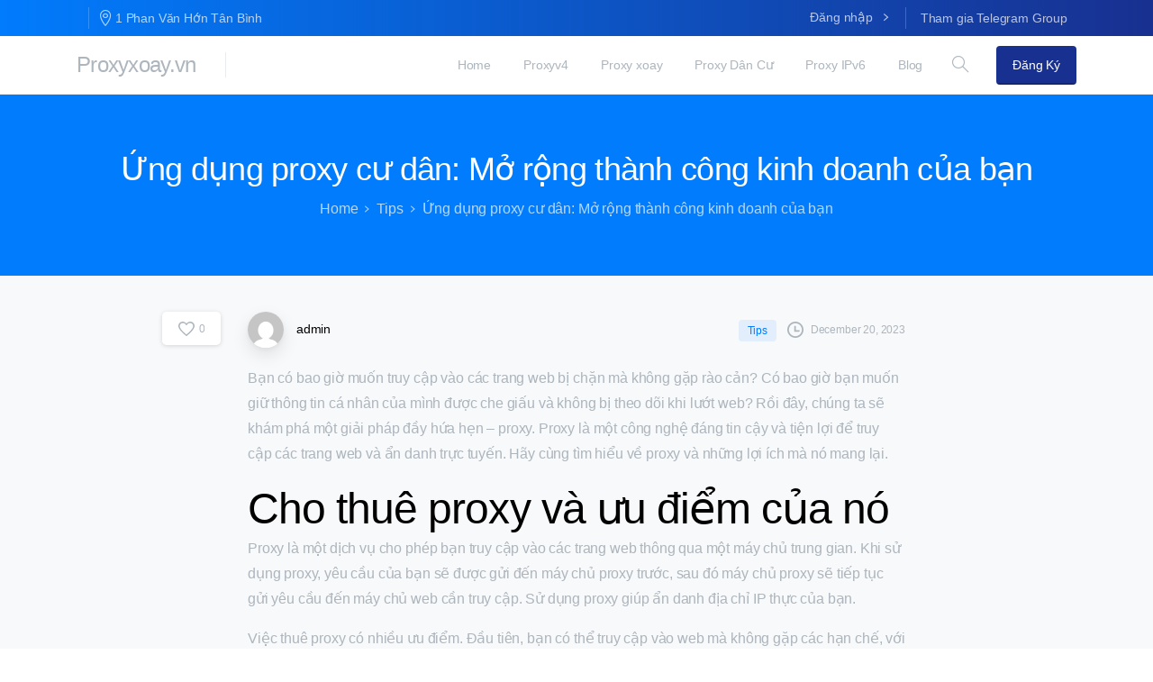

--- FILE ---
content_type: text/html; charset=UTF-8
request_url: https://proxyxoay.vn/ung-dung-proxy-cu-dan-mo-rong-thanh-cong-kinh-doanh-cua-ban/
body_size: 21058
content:
<!doctype html>
<html dir="ltr" lang="en-US" prefix="og: https://ogp.me/ns#">

<head>
	<meta charset="UTF-8">
	<meta name="viewport" content="width=device-width, initial-scale=1">
	<link rel="profile" href="https://gmpg.org/xfn/11">
	<link rel="pingback" href="https://proxyxoay.vn/xmlrpc.php" />
	<title>Ứng dụng proxy cư dân: Mở rộng thành công kinh doanh của bạn - Proxyxoay.vn</title>

		<!-- All in One SEO 4.5.7.2 - aioseo.com -->
		<meta name="description" content="Ứng dụng proxy cư dân - bí quyết để mở rộng kinh doanh của bạn một cách thành công. Đọc ngay để tìm hiểu cách sử dụng proxy cư dân nhằm truy cập vào các tài nguyên internet trên toàn cầu, tăng độ tin cậy và bảo mật, thu hút khách hàng mới và tăng doanh số bán hàng." />
		<meta name="robots" content="max-image-preview:large" />
		<link rel="canonical" href="https://proxyxoay.vn/ung-dung-proxy-cu-dan-mo-rong-thanh-cong-kinh-doanh-cua-ban/" />
		<meta name="generator" content="All in One SEO (AIOSEO) 4.5.7.2" />
		<meta property="og:locale" content="en_US" />
		<meta property="og:site_name" content="Proxyxoay.vn -" />
		<meta property="og:type" content="article" />
		<meta property="og:title" content="Ứng dụng proxy cư dân: Mở rộng thành công kinh doanh của bạn - Proxyxoay.vn" />
		<meta property="og:description" content="Ứng dụng proxy cư dân - bí quyết để mở rộng kinh doanh của bạn một cách thành công. Đọc ngay để tìm hiểu cách sử dụng proxy cư dân nhằm truy cập vào các tài nguyên internet trên toàn cầu, tăng độ tin cậy và bảo mật, thu hút khách hàng mới và tăng doanh số bán hàng." />
		<meta property="og:url" content="https://proxyxoay.vn/ung-dung-proxy-cu-dan-mo-rong-thanh-cong-kinh-doanh-cua-ban/" />
		<meta property="article:published_time" content="2023-12-20T02:56:02+00:00" />
		<meta property="article:modified_time" content="2023-12-20T02:56:05+00:00" />
		<meta name="twitter:card" content="summary_large_image" />
		<meta name="twitter:title" content="Ứng dụng proxy cư dân: Mở rộng thành công kinh doanh của bạn - Proxyxoay.vn" />
		<meta name="twitter:description" content="Ứng dụng proxy cư dân - bí quyết để mở rộng kinh doanh của bạn một cách thành công. Đọc ngay để tìm hiểu cách sử dụng proxy cư dân nhằm truy cập vào các tài nguyên internet trên toàn cầu, tăng độ tin cậy và bảo mật, thu hút khách hàng mới và tăng doanh số bán hàng." />
		<script type="application/ld+json" class="aioseo-schema">
			{"@context":"https:\/\/schema.org","@graph":[{"@type":"BlogPosting","@id":"https:\/\/proxyxoay.vn\/ung-dung-proxy-cu-dan-mo-rong-thanh-cong-kinh-doanh-cua-ban\/#blogposting","name":"\u1ee8ng d\u1ee5ng proxy c\u01b0 d\u00e2n: M\u1edf r\u1ed9ng th\u00e0nh c\u00f4ng kinh doanh c\u1ee7a b\u1ea1n - Proxyxoay.vn","headline":"\u1ee8ng d\u1ee5ng proxy c\u01b0 d\u00e2n: M\u1edf r\u1ed9ng th\u00e0nh c\u00f4ng kinh doanh c\u1ee7a b\u1ea1n","author":{"@id":"https:\/\/proxyxoay.vn\/author\/admin\/#author"},"publisher":{"@id":"https:\/\/proxyxoay.vn\/#organization"},"datePublished":"2023-12-20T02:56:02+00:00","dateModified":"2023-12-20T02:56:05+00:00","inLanguage":"en-US","mainEntityOfPage":{"@id":"https:\/\/proxyxoay.vn\/ung-dung-proxy-cu-dan-mo-rong-thanh-cong-kinh-doanh-cua-ban\/#webpage"},"isPartOf":{"@id":"https:\/\/proxyxoay.vn\/ung-dung-proxy-cu-dan-mo-rong-thanh-cong-kinh-doanh-cua-ban\/#webpage"},"articleSection":"Tips"},{"@type":"BreadcrumbList","@id":"https:\/\/proxyxoay.vn\/ung-dung-proxy-cu-dan-mo-rong-thanh-cong-kinh-doanh-cua-ban\/#breadcrumblist","itemListElement":[{"@type":"ListItem","@id":"https:\/\/proxyxoay.vn\/#listItem","position":1,"name":"Home","item":"https:\/\/proxyxoay.vn\/","nextItem":"https:\/\/proxyxoay.vn\/ung-dung-proxy-cu-dan-mo-rong-thanh-cong-kinh-doanh-cua-ban\/#listItem"},{"@type":"ListItem","@id":"https:\/\/proxyxoay.vn\/ung-dung-proxy-cu-dan-mo-rong-thanh-cong-kinh-doanh-cua-ban\/#listItem","position":2,"name":"\u1ee8ng d\u1ee5ng proxy c\u01b0 d\u00e2n: M\u1edf r\u1ed9ng th\u00e0nh c\u00f4ng kinh doanh c\u1ee7a b\u1ea1n","previousItem":"https:\/\/proxyxoay.vn\/#listItem"}]},{"@type":"Organization","@id":"https:\/\/proxyxoay.vn\/#organization","name":"Proxyxoay.vn","url":"https:\/\/proxyxoay.vn\/"},{"@type":"Person","@id":"https:\/\/proxyxoay.vn\/author\/admin\/#author","url":"https:\/\/proxyxoay.vn\/author\/admin\/","name":"admin","image":{"@type":"ImageObject","@id":"https:\/\/proxyxoay.vn\/ung-dung-proxy-cu-dan-mo-rong-thanh-cong-kinh-doanh-cua-ban\/#authorImage","url":"https:\/\/secure.gravatar.com\/avatar\/3eb1d003a93e1c8b28b1347de062928d2774ba748b879da103b7f70ef442f943?s=96&d=mm&r=g","width":96,"height":96,"caption":"admin"}},{"@type":"WebPage","@id":"https:\/\/proxyxoay.vn\/ung-dung-proxy-cu-dan-mo-rong-thanh-cong-kinh-doanh-cua-ban\/#webpage","url":"https:\/\/proxyxoay.vn\/ung-dung-proxy-cu-dan-mo-rong-thanh-cong-kinh-doanh-cua-ban\/","name":"\u1ee8ng d\u1ee5ng proxy c\u01b0 d\u00e2n: M\u1edf r\u1ed9ng th\u00e0nh c\u00f4ng kinh doanh c\u1ee7a b\u1ea1n - Proxyxoay.vn","description":"\u1ee8ng d\u1ee5ng proxy c\u01b0 d\u00e2n - b\u00ed quy\u1ebft \u0111\u1ec3 m\u1edf r\u1ed9ng kinh doanh c\u1ee7a b\u1ea1n m\u1ed9t c\u00e1ch th\u00e0nh c\u00f4ng. \u0110\u1ecdc ngay \u0111\u1ec3 t\u00ecm hi\u1ec3u c\u00e1ch s\u1eed d\u1ee5ng proxy c\u01b0 d\u00e2n nh\u1eb1m truy c\u1eadp v\u00e0o c\u00e1c t\u00e0i nguy\u00ean internet tr\u00ean to\u00e0n c\u1ea7u, t\u0103ng \u0111\u1ed9 tin c\u1eady v\u00e0 b\u1ea3o m\u1eadt, thu h\u00fat kh\u00e1ch h\u00e0ng m\u1edbi v\u00e0 t\u0103ng doanh s\u1ed1 b\u00e1n h\u00e0ng.","inLanguage":"en-US","isPartOf":{"@id":"https:\/\/proxyxoay.vn\/#website"},"breadcrumb":{"@id":"https:\/\/proxyxoay.vn\/ung-dung-proxy-cu-dan-mo-rong-thanh-cong-kinh-doanh-cua-ban\/#breadcrumblist"},"author":{"@id":"https:\/\/proxyxoay.vn\/author\/admin\/#author"},"creator":{"@id":"https:\/\/proxyxoay.vn\/author\/admin\/#author"},"datePublished":"2023-12-20T02:56:02+00:00","dateModified":"2023-12-20T02:56:05+00:00"},{"@type":"WebSite","@id":"https:\/\/proxyxoay.vn\/#website","url":"https:\/\/proxyxoay.vn\/","name":"Proxyxoay.vn","inLanguage":"en-US","publisher":{"@id":"https:\/\/proxyxoay.vn\/#organization"}}]}
		</script>
		<!-- All in One SEO -->

<link rel="alternate" type="application/rss+xml" title="Proxyxoay.vn &raquo; Feed" href="https://proxyxoay.vn/feed/" />
<link rel="alternate" type="application/rss+xml" title="Proxyxoay.vn &raquo; Comments Feed" href="https://proxyxoay.vn/comments/feed/" />
<link rel="preconnect" href="https://fonts.gstatic.com/" crossorigin><link rel="preconnect" href="https://fonts.googleapis.com/" crossorigin><link rel="alternate" title="oEmbed (JSON)" type="application/json+oembed" href="https://proxyxoay.vn/wp-json/oembed/1.0/embed?url=https%3A%2F%2Fproxyxoay.vn%2Fung-dung-proxy-cu-dan-mo-rong-thanh-cong-kinh-doanh-cua-ban%2F" />
<link rel="alternate" title="oEmbed (XML)" type="text/xml+oembed" href="https://proxyxoay.vn/wp-json/oembed/1.0/embed?url=https%3A%2F%2Fproxyxoay.vn%2Fung-dung-proxy-cu-dan-mo-rong-thanh-cong-kinh-doanh-cua-ban%2F&#038;format=xml" />
		<!-- This site uses the Google Analytics by MonsterInsights plugin v9.11.1 - Using Analytics tracking - https://www.monsterinsights.com/ -->
		<!-- Note: MonsterInsights is not currently configured on this site. The site owner needs to authenticate with Google Analytics in the MonsterInsights settings panel. -->
					<!-- No tracking code set -->
				<!-- / Google Analytics by MonsterInsights -->
		<style id='wp-img-auto-sizes-contain-inline-css' type='text/css'>
img:is([sizes=auto i],[sizes^="auto," i]){contain-intrinsic-size:3000px 1500px}
/*# sourceURL=wp-img-auto-sizes-contain-inline-css */
</style>
<style id='wp-emoji-styles-inline-css' type='text/css'>

	img.wp-smiley, img.emoji {
		display: inline !important;
		border: none !important;
		box-shadow: none !important;
		height: 1em !important;
		width: 1em !important;
		margin: 0 0.07em !important;
		vertical-align: -0.1em !important;
		background: none !important;
		padding: 0 !important;
	}
/*# sourceURL=wp-emoji-styles-inline-css */
</style>
<style id='wp-block-library-inline-css' type='text/css'>
:root{--wp-block-synced-color:#7a00df;--wp-block-synced-color--rgb:122,0,223;--wp-bound-block-color:var(--wp-block-synced-color);--wp-editor-canvas-background:#ddd;--wp-admin-theme-color:#007cba;--wp-admin-theme-color--rgb:0,124,186;--wp-admin-theme-color-darker-10:#006ba1;--wp-admin-theme-color-darker-10--rgb:0,107,160.5;--wp-admin-theme-color-darker-20:#005a87;--wp-admin-theme-color-darker-20--rgb:0,90,135;--wp-admin-border-width-focus:2px}@media (min-resolution:192dpi){:root{--wp-admin-border-width-focus:1.5px}}.wp-element-button{cursor:pointer}:root .has-very-light-gray-background-color{background-color:#eee}:root .has-very-dark-gray-background-color{background-color:#313131}:root .has-very-light-gray-color{color:#eee}:root .has-very-dark-gray-color{color:#313131}:root .has-vivid-green-cyan-to-vivid-cyan-blue-gradient-background{background:linear-gradient(135deg,#00d084,#0693e3)}:root .has-purple-crush-gradient-background{background:linear-gradient(135deg,#34e2e4,#4721fb 50%,#ab1dfe)}:root .has-hazy-dawn-gradient-background{background:linear-gradient(135deg,#faaca8,#dad0ec)}:root .has-subdued-olive-gradient-background{background:linear-gradient(135deg,#fafae1,#67a671)}:root .has-atomic-cream-gradient-background{background:linear-gradient(135deg,#fdd79a,#004a59)}:root .has-nightshade-gradient-background{background:linear-gradient(135deg,#330968,#31cdcf)}:root .has-midnight-gradient-background{background:linear-gradient(135deg,#020381,#2874fc)}:root{--wp--preset--font-size--normal:16px;--wp--preset--font-size--huge:42px}.has-regular-font-size{font-size:1em}.has-larger-font-size{font-size:2.625em}.has-normal-font-size{font-size:var(--wp--preset--font-size--normal)}.has-huge-font-size{font-size:var(--wp--preset--font-size--huge)}.has-text-align-center{text-align:center}.has-text-align-left{text-align:left}.has-text-align-right{text-align:right}.has-fit-text{white-space:nowrap!important}#end-resizable-editor-section{display:none}.aligncenter{clear:both}.items-justified-left{justify-content:flex-start}.items-justified-center{justify-content:center}.items-justified-right{justify-content:flex-end}.items-justified-space-between{justify-content:space-between}.screen-reader-text{border:0;clip-path:inset(50%);height:1px;margin:-1px;overflow:hidden;padding:0;position:absolute;width:1px;word-wrap:normal!important}.screen-reader-text:focus{background-color:#ddd;clip-path:none;color:#444;display:block;font-size:1em;height:auto;left:5px;line-height:normal;padding:15px 23px 14px;text-decoration:none;top:5px;width:auto;z-index:100000}html :where(.has-border-color){border-style:solid}html :where([style*=border-top-color]){border-top-style:solid}html :where([style*=border-right-color]){border-right-style:solid}html :where([style*=border-bottom-color]){border-bottom-style:solid}html :where([style*=border-left-color]){border-left-style:solid}html :where([style*=border-width]){border-style:solid}html :where([style*=border-top-width]){border-top-style:solid}html :where([style*=border-right-width]){border-right-style:solid}html :where([style*=border-bottom-width]){border-bottom-style:solid}html :where([style*=border-left-width]){border-left-style:solid}html :where(img[class*=wp-image-]){height:auto;max-width:100%}:where(figure){margin:0 0 1em}html :where(.is-position-sticky){--wp-admin--admin-bar--position-offset:var(--wp-admin--admin-bar--height,0px)}@media screen and (max-width:600px){html :where(.is-position-sticky){--wp-admin--admin-bar--position-offset:0px}}

/*# sourceURL=wp-block-library-inline-css */
</style><style id='global-styles-inline-css' type='text/css'>
:root{--wp--preset--aspect-ratio--square: 1;--wp--preset--aspect-ratio--4-3: 4/3;--wp--preset--aspect-ratio--3-4: 3/4;--wp--preset--aspect-ratio--3-2: 3/2;--wp--preset--aspect-ratio--2-3: 2/3;--wp--preset--aspect-ratio--16-9: 16/9;--wp--preset--aspect-ratio--9-16: 9/16;--wp--preset--color--black: #000000;--wp--preset--color--cyan-bluish-gray: #abb8c3;--wp--preset--color--white: #ffffff;--wp--preset--color--pale-pink: #f78da7;--wp--preset--color--vivid-red: #cf2e2e;--wp--preset--color--luminous-vivid-orange: #ff6900;--wp--preset--color--luminous-vivid-amber: #fcb900;--wp--preset--color--light-green-cyan: #7bdcb5;--wp--preset--color--vivid-green-cyan: #00d084;--wp--preset--color--pale-cyan-blue: #8ed1fc;--wp--preset--color--vivid-cyan-blue: #0693e3;--wp--preset--color--vivid-purple: #9b51e0;--wp--preset--gradient--vivid-cyan-blue-to-vivid-purple: linear-gradient(135deg,rgb(6,147,227) 0%,rgb(155,81,224) 100%);--wp--preset--gradient--light-green-cyan-to-vivid-green-cyan: linear-gradient(135deg,rgb(122,220,180) 0%,rgb(0,208,130) 100%);--wp--preset--gradient--luminous-vivid-amber-to-luminous-vivid-orange: linear-gradient(135deg,rgb(252,185,0) 0%,rgb(255,105,0) 100%);--wp--preset--gradient--luminous-vivid-orange-to-vivid-red: linear-gradient(135deg,rgb(255,105,0) 0%,rgb(207,46,46) 100%);--wp--preset--gradient--very-light-gray-to-cyan-bluish-gray: linear-gradient(135deg,rgb(238,238,238) 0%,rgb(169,184,195) 100%);--wp--preset--gradient--cool-to-warm-spectrum: linear-gradient(135deg,rgb(74,234,220) 0%,rgb(151,120,209) 20%,rgb(207,42,186) 40%,rgb(238,44,130) 60%,rgb(251,105,98) 80%,rgb(254,248,76) 100%);--wp--preset--gradient--blush-light-purple: linear-gradient(135deg,rgb(255,206,236) 0%,rgb(152,150,240) 100%);--wp--preset--gradient--blush-bordeaux: linear-gradient(135deg,rgb(254,205,165) 0%,rgb(254,45,45) 50%,rgb(107,0,62) 100%);--wp--preset--gradient--luminous-dusk: linear-gradient(135deg,rgb(255,203,112) 0%,rgb(199,81,192) 50%,rgb(65,88,208) 100%);--wp--preset--gradient--pale-ocean: linear-gradient(135deg,rgb(255,245,203) 0%,rgb(182,227,212) 50%,rgb(51,167,181) 100%);--wp--preset--gradient--electric-grass: linear-gradient(135deg,rgb(202,248,128) 0%,rgb(113,206,126) 100%);--wp--preset--gradient--midnight: linear-gradient(135deg,rgb(2,3,129) 0%,rgb(40,116,252) 100%);--wp--preset--font-size--small: 13px;--wp--preset--font-size--medium: 20px;--wp--preset--font-size--large: 36px;--wp--preset--font-size--x-large: 42px;--wp--preset--spacing--20: 0.44rem;--wp--preset--spacing--30: 0.67rem;--wp--preset--spacing--40: 1rem;--wp--preset--spacing--50: 1.5rem;--wp--preset--spacing--60: 2.25rem;--wp--preset--spacing--70: 3.38rem;--wp--preset--spacing--80: 5.06rem;--wp--preset--shadow--natural: 6px 6px 9px rgba(0, 0, 0, 0.2);--wp--preset--shadow--deep: 12px 12px 50px rgba(0, 0, 0, 0.4);--wp--preset--shadow--sharp: 6px 6px 0px rgba(0, 0, 0, 0.2);--wp--preset--shadow--outlined: 6px 6px 0px -3px rgb(255, 255, 255), 6px 6px rgb(0, 0, 0);--wp--preset--shadow--crisp: 6px 6px 0px rgb(0, 0, 0);}:root { --wp--style--global--content-size: 650px;--wp--style--global--wide-size: 1000px; }:where(body) { margin: 0; }.wp-site-blocks > .alignleft { float: left; margin-right: 2em; }.wp-site-blocks > .alignright { float: right; margin-left: 2em; }.wp-site-blocks > .aligncenter { justify-content: center; margin-left: auto; margin-right: auto; }:where(.is-layout-flex){gap: 0.5em;}:where(.is-layout-grid){gap: 0.5em;}.is-layout-flow > .alignleft{float: left;margin-inline-start: 0;margin-inline-end: 2em;}.is-layout-flow > .alignright{float: right;margin-inline-start: 2em;margin-inline-end: 0;}.is-layout-flow > .aligncenter{margin-left: auto !important;margin-right: auto !important;}.is-layout-constrained > .alignleft{float: left;margin-inline-start: 0;margin-inline-end: 2em;}.is-layout-constrained > .alignright{float: right;margin-inline-start: 2em;margin-inline-end: 0;}.is-layout-constrained > .aligncenter{margin-left: auto !important;margin-right: auto !important;}.is-layout-constrained > :where(:not(.alignleft):not(.alignright):not(.alignfull)){max-width: var(--wp--style--global--content-size);margin-left: auto !important;margin-right: auto !important;}.is-layout-constrained > .alignwide{max-width: var(--wp--style--global--wide-size);}body .is-layout-flex{display: flex;}.is-layout-flex{flex-wrap: wrap;align-items: center;}.is-layout-flex > :is(*, div){margin: 0;}body .is-layout-grid{display: grid;}.is-layout-grid > :is(*, div){margin: 0;}body{padding-top: 0px;padding-right: 0px;padding-bottom: 0px;padding-left: 0px;}a:where(:not(.wp-element-button)){text-decoration: underline;}:root :where(.wp-element-button, .wp-block-button__link){background-color: #32373c;border-width: 0;color: #fff;font-family: inherit;font-size: inherit;font-style: inherit;font-weight: inherit;letter-spacing: inherit;line-height: inherit;padding-top: calc(0.667em + 2px);padding-right: calc(1.333em + 2px);padding-bottom: calc(0.667em + 2px);padding-left: calc(1.333em + 2px);text-decoration: none;text-transform: inherit;}.has-black-color{color: var(--wp--preset--color--black) !important;}.has-cyan-bluish-gray-color{color: var(--wp--preset--color--cyan-bluish-gray) !important;}.has-white-color{color: var(--wp--preset--color--white) !important;}.has-pale-pink-color{color: var(--wp--preset--color--pale-pink) !important;}.has-vivid-red-color{color: var(--wp--preset--color--vivid-red) !important;}.has-luminous-vivid-orange-color{color: var(--wp--preset--color--luminous-vivid-orange) !important;}.has-luminous-vivid-amber-color{color: var(--wp--preset--color--luminous-vivid-amber) !important;}.has-light-green-cyan-color{color: var(--wp--preset--color--light-green-cyan) !important;}.has-vivid-green-cyan-color{color: var(--wp--preset--color--vivid-green-cyan) !important;}.has-pale-cyan-blue-color{color: var(--wp--preset--color--pale-cyan-blue) !important;}.has-vivid-cyan-blue-color{color: var(--wp--preset--color--vivid-cyan-blue) !important;}.has-vivid-purple-color{color: var(--wp--preset--color--vivid-purple) !important;}.has-black-background-color{background-color: var(--wp--preset--color--black) !important;}.has-cyan-bluish-gray-background-color{background-color: var(--wp--preset--color--cyan-bluish-gray) !important;}.has-white-background-color{background-color: var(--wp--preset--color--white) !important;}.has-pale-pink-background-color{background-color: var(--wp--preset--color--pale-pink) !important;}.has-vivid-red-background-color{background-color: var(--wp--preset--color--vivid-red) !important;}.has-luminous-vivid-orange-background-color{background-color: var(--wp--preset--color--luminous-vivid-orange) !important;}.has-luminous-vivid-amber-background-color{background-color: var(--wp--preset--color--luminous-vivid-amber) !important;}.has-light-green-cyan-background-color{background-color: var(--wp--preset--color--light-green-cyan) !important;}.has-vivid-green-cyan-background-color{background-color: var(--wp--preset--color--vivid-green-cyan) !important;}.has-pale-cyan-blue-background-color{background-color: var(--wp--preset--color--pale-cyan-blue) !important;}.has-vivid-cyan-blue-background-color{background-color: var(--wp--preset--color--vivid-cyan-blue) !important;}.has-vivid-purple-background-color{background-color: var(--wp--preset--color--vivid-purple) !important;}.has-black-border-color{border-color: var(--wp--preset--color--black) !important;}.has-cyan-bluish-gray-border-color{border-color: var(--wp--preset--color--cyan-bluish-gray) !important;}.has-white-border-color{border-color: var(--wp--preset--color--white) !important;}.has-pale-pink-border-color{border-color: var(--wp--preset--color--pale-pink) !important;}.has-vivid-red-border-color{border-color: var(--wp--preset--color--vivid-red) !important;}.has-luminous-vivid-orange-border-color{border-color: var(--wp--preset--color--luminous-vivid-orange) !important;}.has-luminous-vivid-amber-border-color{border-color: var(--wp--preset--color--luminous-vivid-amber) !important;}.has-light-green-cyan-border-color{border-color: var(--wp--preset--color--light-green-cyan) !important;}.has-vivid-green-cyan-border-color{border-color: var(--wp--preset--color--vivid-green-cyan) !important;}.has-pale-cyan-blue-border-color{border-color: var(--wp--preset--color--pale-cyan-blue) !important;}.has-vivid-cyan-blue-border-color{border-color: var(--wp--preset--color--vivid-cyan-blue) !important;}.has-vivid-purple-border-color{border-color: var(--wp--preset--color--vivid-purple) !important;}.has-vivid-cyan-blue-to-vivid-purple-gradient-background{background: var(--wp--preset--gradient--vivid-cyan-blue-to-vivid-purple) !important;}.has-light-green-cyan-to-vivid-green-cyan-gradient-background{background: var(--wp--preset--gradient--light-green-cyan-to-vivid-green-cyan) !important;}.has-luminous-vivid-amber-to-luminous-vivid-orange-gradient-background{background: var(--wp--preset--gradient--luminous-vivid-amber-to-luminous-vivid-orange) !important;}.has-luminous-vivid-orange-to-vivid-red-gradient-background{background: var(--wp--preset--gradient--luminous-vivid-orange-to-vivid-red) !important;}.has-very-light-gray-to-cyan-bluish-gray-gradient-background{background: var(--wp--preset--gradient--very-light-gray-to-cyan-bluish-gray) !important;}.has-cool-to-warm-spectrum-gradient-background{background: var(--wp--preset--gradient--cool-to-warm-spectrum) !important;}.has-blush-light-purple-gradient-background{background: var(--wp--preset--gradient--blush-light-purple) !important;}.has-blush-bordeaux-gradient-background{background: var(--wp--preset--gradient--blush-bordeaux) !important;}.has-luminous-dusk-gradient-background{background: var(--wp--preset--gradient--luminous-dusk) !important;}.has-pale-ocean-gradient-background{background: var(--wp--preset--gradient--pale-ocean) !important;}.has-electric-grass-gradient-background{background: var(--wp--preset--gradient--electric-grass) !important;}.has-midnight-gradient-background{background: var(--wp--preset--gradient--midnight) !important;}.has-small-font-size{font-size: var(--wp--preset--font-size--small) !important;}.has-medium-font-size{font-size: var(--wp--preset--font-size--medium) !important;}.has-large-font-size{font-size: var(--wp--preset--font-size--large) !important;}.has-x-large-font-size{font-size: var(--wp--preset--font-size--x-large) !important;}
/*# sourceURL=global-styles-inline-css */
</style>

<style id='pix-intro-handle-inline-css' type='text/css'>

	 body:not(.render) .pix-overlay-item {
		 opacity: 0 !important;
	 }
	 body:not(.pix-loaded) .pix-wpml-header-btn {
		 opacity: 0;
	 }
		 html:not(.render) {
			 background: #FFFFFF  !important;
		 }
 		 .pix-page-loading-bg:after {
 			 content: " ";
 			 position: fixed;
 			 top: 0;
 			 left: 0;
 			 width: 100vw;
 			 height: 100vh;
 			 display: block;
 			 background: #FFFFFF !important;
 			 pointer-events: none;
			 transform-style: flat;
 			 transform: scaleX(1);
 			 transition: transform .3s cubic-bezier(.27,.76,.38,.87);
 			 transform-origin: right center;
 			 z-index: 99999999999999999999;
 		 }
 		 body.render .pix-page-loading-bg:after {
 			 transform: scaleX(0);
 			 transform-origin: left center;
 		 }
/*# sourceURL=pix-intro-handle-inline-css */
</style>
<link rel='stylesheet' id='pixfort-bootstrap-css' href='https://proxyxoay.vn/wp-content/themes/essentials/inc/scss/bootstrap.min.css?ver=3.1.8' type='text/css' media='all' />
<link rel='stylesheet' id='pix-flickity-style-css' href='https://proxyxoay.vn/wp-content/themes/essentials/css/build/flickity.min.css?ver=3.1.8' type='text/css' media='all' />
<link rel='stylesheet' id='essentials-pixicon-font-css' href='https://proxyxoay.vn/wp-content/themes/essentials/css/build/pixicon-main/style.min.css?ver=3.1.8' type='text/css' media='all' />
<link rel='stylesheet' id='essentials-select-css-css' href='https://proxyxoay.vn/wp-content/themes/essentials/css/build/bootstrap-select.min.css?ver=3.1.8' type='text/css' media='all' />
<link rel='stylesheet' id='pix-essentials-style-2-css' href='https://proxyxoay.vn/wp-content/uploads/wp-scss-cache/pix-essentials-style-2.css?ver=1702362205' type='text/css' media='all' />
<script type="text/javascript" src="https://proxyxoay.vn/wp-includes/js/jquery/jquery.min.js?ver=3.7.1" id="jquery-core-js"></script>
<script type="text/javascript" src="https://proxyxoay.vn/wp-includes/js/jquery/jquery-migrate.min.js?ver=3.4.1" id="jquery-migrate-js"></script>
<script></script><link rel="https://api.w.org/" href="https://proxyxoay.vn/wp-json/" /><link rel="alternate" title="JSON" type="application/json" href="https://proxyxoay.vn/wp-json/wp/v2/posts/13934" /><link rel='shortlink' href='https://proxyxoay.vn/?p=13934' />
<!--Start of Tawk.to Script-->
<script type="text/javascript">
var Tawk_API=Tawk_API||{}, Tawk_LoadStart=new Date();
(function(){
var s1=document.createElement("script"),s0=document.getElementsByTagName("script")[0];
s1.async=true;
s1.src='https://embed.tawk.to/657b341907843602b8020c9a/1hhkk71ce';
s1.charset='UTF-8';
s1.setAttribute('crossorigin','*');
s0.parentNode.insertBefore(s1,s0);
})();
</script>
<!--End of Tawk.to Script--><meta name="generator" content="Powered by WPBakery Page Builder - drag and drop page builder for WordPress."/>
<noscript><style> .wpb_animate_when_almost_visible { opacity: 1; }</style></noscript><style id='pix-intro-area-handle-inline-css' type='text/css'>
.pix-intro-container { padding-top:50px;padding-bottom:35px; }
/*# sourceURL=pix-intro-area-handle-inline-css */
</style>
<link rel='stylesheet' id='pixfort-likes-css' href='https://proxyxoay.vn/wp-content/plugins/pixfort-likes/styles/pixfort-likes.css?ver=6.9' type='text/css' media='all' />
<link rel='stylesheet' id='pixfort-likes-odometer-css' href='https://proxyxoay.vn/wp-content/plugins/pixfort-likes/styles/odometer-theme-default.css?ver=6.9' type='text/css' media='all' />
<link rel='stylesheet' id='pixfort-base-style-css' href='https://proxyxoay.vn/wp-content/themes/essentials/css/base.min.css?ver=3.1.8' type='text/css' media='all' />
<link rel='stylesheet' id='wpb-google-font-primary-css' href='https://fonts.googleapis.com/css?display=swap&#038;family=Manrope%3A250%2C450&#038;ver=6.9' type='text/css' media='all' />
<link rel='stylesheet' id='wpb-google-font-secondary-css' href='https://fonts.googleapis.com/css?display=swap&#038;family=Manrope%3A250%2C450&#038;ver=6.9' type='text/css' media='all' />
<link rel='stylesheet' id='pix-cf7-css' href='https://proxyxoay.vn/wp-content/plugins/pixfort-core/functions/css/elements/css/cf7.min.css?ver=3.1.8' type='text/css' media='all' />
</head>

<body class="wp-singular post-template-default single single-post postid-13934 single-format-standard wp-theme-essentials  site-render-default wpb-js-composer js-comp-ver-7.1 vc_responsive" style="">
		<div class="pix-page-loading-bg"></div>
	            <div class="pix-loading-circ-path"></div>
        	<div id="page" class="site">
		 <div class="pix-topbar position-relative pix-header-desktop pix-topbar-normal  bg-gradient-primary  text-white sticky-top2 p-sticky" style="z-index:999998;" >
     <div class="container-xl">
         <div class="row d-flex align-items-center align-items-stretch">
                          <div class="col-12 col-lg-6 column pix-header-min-height text-left justify-content-start py-md-0 d-flex align-items-center">
 				        <div class="d-inline-flex pix-px-5 align-self-stretch position-relative mx-2">
            <div class="bg-light-opacity-2 pix-header-divider   pix-sm" data-color="light-opacity-2" data-scroll-color=""></div>
                    </div>
                <div data-anim-type="disabled" class="d-inline-block2 d-inline-flex align-items-center line-height-1 pix-header-text pix-py-5 text-sm text-light-opacity-7 font-weight-bold mb-0" style="" ><i class="pixicon-map-pin-1-circle text-18 pix-mr-5 pix-header-icon-style"></i> 1 Phan Văn Hớn Tân Bình</div>
                     </div>

                                       <div class="col-12 col-lg-6 column text-right justify-content-end pix-header-min-height py-md-0 d-flex align-items-center justify-content-end">
 				        <div class="d-inline-flex align-items-center line-height-1 pix-py-5 pix-hover-item mb-0">
            <a data-anim-type="disabled" class="text-light-opacity-7 font-weight-bold btn btn-link p-0 line-height-1 pix-header-text text-sm  d-inline-flex2 align-items-center2" href="https://id.onet.com.vn" target=&quot;_blank&quot; style="" >
                Đăng nhập</span>
                <i class="font-weight-bold pixicon-angle-right pix-header-icon-format pix-hover-right ml-2"></i>            </a></div>
                    <div class="d-inline-flex pix-px-5 align-self-stretch position-relative mx-1">
            <div class="bg-light-opacity-2 pix-header-divider   pix-sm" data-color="light-opacity-2" data-scroll-color=""></div>
                    </div>
                <span class="mx-1"></span>
                <div data-anim-type="disabled" class="d-inline-flex line-height-1 align-items-center text-sm pix-header-text pix-py-5 text-light-opacity-7 font-weight-bold mb-0">
                        <span class="line-height-1">Tham gia Telegram Group</span>
        </div>
            <div class="pix-px-5 d-inline-block2 d-inline-flex align-items-between pix-social text-18 " data-anim-type="disabled">
            </div>
                 </div>

         </div>
              </div>
      </div>
            <div class="pix-header-scroll-placeholder"></div>
                <header id="masthead" class="pix-header pix-is-sticky-header  pix-header-desktop d-block pix-header-normal pix-scroll-shadow  header-scroll pix-header-container-area bg-white" data-text="body-default" data-text-scroll="body-default" data-bg-class="bg-white" data-scroll-class="bg-white " data-scroll-color="">
            <div class="container-xl">
                <nav class="navbar pix-main-menu navbar-hover-drop navbar-expand-lg navbar-light text-left justify-content-start">
                        <div class="slide-in-container d-flex align-items-center">
        <div class="d-inline-block animate-in slide-in-container" data-anim-type="slide-in-up" style="">
                                    <h3 class="site-title"><strong><a class="navbar-brand pix-header-text font-weight-bold text-24 pix-mr-20 text-body-default" href="https://proxyxoay.vn/" rel="home">Proxyxoay.vn</a></strong></h3>
                                </div>
    </div>
            <div class="d-inline-flex pix-px-5 align-self-stretch position-relative mx-2">
            <div class="bg-gray-2 pix-header-divider   pix-sm" data-color="gray-2" data-scroll-color=""></div>
                    </div>
        <div id="navbarNav-685489" class="collapse navbar-collapse align-self-stretch pix-primary-scroll-nav-line pix-primary-nav-line  justify-content-end "><ul id="menu-default-essentials-menu" class="navbar-nav nav-style-megamenu align-self-stretch align-items-center "><li itemscope="itemscope" itemtype="https://www.schema.org/SiteNavigationElement" id="menu-item-13390" class="menu-item menu-item-type-custom menu-item-object-custom menu-item-13390 nav-item dropdown d-lg-flex nav-item-display align-self-stretch overflow-visible align-items-center"><a title="Home" class=" font-weight-bold pix-nav-link text-body-default nav-link " target="_self" href="#"><span class="pix-dropdown-title text-sm  pix-header-text">Home</span></a></li>
<li itemscope="itemscope" itemtype="https://www.schema.org/SiteNavigationElement" id="menu-item-13295" class="menu-item menu-item-type-custom menu-item-object-custom menu-item-has-children dropdown menu-item-13295 nav-item dropdown d-lg-flex nav-item-display align-self-stretch overflow-visible align-items-center"><a title="Proxyv4" class=" font-weight-bold pix-nav-link text-body-default dropdown-toggle nav-link " target="_self" href="https://proxyxoay.vn/index.php/proxyv4/" data-toggle="dropdown" aria-haspopup="true" aria-expanded="false" id="menu-item-dropdown-13295"><span class="pix-dropdown-title text-sm  pix-header-text">Proxyv4</span></a>
<div class="dropdown-menu"  aria-labelledby="menu-item-dropdown-13295" role="navigation">
<div class="submenu-box pix-default-menu bg-white"><div class="container">	<div itemscope="itemscope" itemtype="https://www.schema.org/SiteNavigationElement" id="menu-item-13300" class="menu-item menu-item-type-custom menu-item-object-custom menu-item-13300 nav-item dropdown d-lg-flex nav-item-display align-self-stretch overflow-visible align-items-center w-100"><a title="Proxyv4 Việt Nam" class=" font-weight-bold pix-nav-link  dropdown-item" target="_self" href="#"><span class="pix-dropdown-title  text-body-default  font-weight-bold">Proxyv4 Việt Nam</span></a></div>
	<div itemscope="itemscope" itemtype="https://www.schema.org/SiteNavigationElement" id="menu-item-13391" class="menu-item menu-item-type-custom menu-item-object-custom menu-item-13391 nav-item dropdown d-lg-flex nav-item-display align-self-stretch overflow-visible align-items-center w-100"><a title="Proxyv4 USA" class=" font-weight-bold pix-nav-link  dropdown-item" target="_self" href="https://proxyxoay.vn/mua-proxy-us-gia-re-ipv4-ipv6/"><span class="pix-dropdown-title  text-body-default  font-weight-bold">Proxyv4 USA</span></a></div>
	<div itemscope="itemscope" itemtype="https://www.schema.org/SiteNavigationElement" id="menu-item-13303" class="menu-item menu-item-type-custom menu-item-object-custom menu-item-has-children dropdown menu-item-13303 nav-item dropdown d-lg-flex nav-item-display align-self-stretch overflow-visible align-items-center w-100"><a title="Proxyv4 Châu Á" class=" font-weight-bold pix-nav-link  dropdown-item dropdown-toggle" target="_self" href="#" data-toggle="dropdown" aria-expanded="false" aria-haspopup="true" id="menu-item-dropdown-13303"><span class="pix-dropdown-title  text-body-default  font-weight-bold">Proxyv4 Châu Á</span></a>
	<div class="dropdown-menu"  aria-labelledby="menu-item-dropdown-13303" role="navigation">
<div class="submenu-box pix-default-menu bg-white"><div class="container">		<div itemscope="itemscope" itemtype="https://www.schema.org/SiteNavigationElement" id="menu-item-3311" class="menu-item menu-item-type-custom menu-item-object-custom menu-item-3311 nav-item dropdown d-lg-flex nav-item-display align-self-stretch overflow-visible align-items-center w-100"><a title="Proxyv4 Japan" class=" font-weight-bold pix-nav-link  dropdown-item" target="_self" href="#"><span class="pix-dropdown-title  text-body-default  font-weight-bold">Proxyv4 Japan</span></a></div>
		<div itemscope="itemscope" itemtype="https://www.schema.org/SiteNavigationElement" id="menu-item-13305" class="menu-item menu-item-type-custom menu-item-object-custom menu-item-13305 nav-item dropdown d-lg-flex nav-item-display align-self-stretch overflow-visible align-items-center w-100"><a title="Proxyv4 Hàn Quốc" class=" font-weight-bold pix-nav-link  dropdown-item" target="_self" href="#"><span class="pix-dropdown-title  text-body-default  font-weight-bold">Proxyv4 Hàn Quốc</span></a></div>
		<div itemscope="itemscope" itemtype="https://www.schema.org/SiteNavigationElement" id="menu-item-3304" class="menu-item menu-item-type-custom menu-item-object-custom menu-item-3304 nav-item dropdown d-lg-flex nav-item-display align-self-stretch overflow-visible align-items-center w-100"><a title="Proxyv4 Japan" class=" font-weight-bold pix-nav-link  dropdown-item" target="_self" href="#"><span class="pix-dropdown-title  text-body-default  font-weight-bold">Proxyv4 Japan</span></a></div>
	</div>
	</div>
	</div>
</div>
	<div itemscope="itemscope" itemtype="https://www.schema.org/SiteNavigationElement" id="menu-item-13392" class="menu-item menu-item-type-custom menu-item-object-custom menu-item-13392 nav-item dropdown d-lg-flex nav-item-display align-self-stretch overflow-visible align-items-center w-100"><a title="Dropdown item" class=" font-weight-bold pix-nav-link  dropdown-item" target="_self" href="#"><span class="pix-dropdown-title  text-body-default  font-weight-bold">Dropdown item</span></a></div>
</div>
</div>
</div>
</li>
<li itemscope="itemscope" itemtype="https://www.schema.org/SiteNavigationElement" id="menu-item-13296" class="menu-item menu-item-type-custom menu-item-object-custom menu-item-13296 nav-item dropdown d-lg-flex nav-item-display align-self-stretch overflow-visible align-items-center mega-item pix-mega-style-default"><a title="Proxy xoay" class=" font-weight-bold pix-nav-link text-body-default nav-link " target="_self" href="#"><span class="pix-dropdown-title text-sm  pix-header-text">Proxy xoay</span></a></li>
<li itemscope="itemscope" itemtype="https://www.schema.org/SiteNavigationElement" id="menu-item-13297" class="menu-item menu-item-type-custom menu-item-object-custom menu-item-13297 nav-item dropdown d-lg-flex nav-item-display align-self-stretch overflow-visible align-items-center mega-item pix-mega-style-default"><a title="Proxy Dân Cư" class=" font-weight-bold pix-nav-link text-body-default nav-link " target="_self" href="#"><span class="pix-dropdown-title text-sm  pix-header-text">Proxy Dân Cư</span></a></li>
<li itemscope="itemscope" itemtype="https://www.schema.org/SiteNavigationElement" id="menu-item-13605" class="menu-item menu-item-type-post_type menu-item-object-page menu-item-13605 nav-item dropdown d-lg-flex nav-item-display align-self-stretch overflow-visible align-items-center"><a title="Proxy IPv6" class=" font-weight-bold pix-nav-link text-body-default nav-link " target="_self" href="https://proxyxoay.vn/proxyv6/"><span class="pix-dropdown-title text-sm  pix-header-text">Proxy IPv6</span></a></li>
<li itemscope="itemscope" itemtype="https://www.schema.org/SiteNavigationElement" id="menu-item-13589" class="menu-item menu-item-type-post_type menu-item-object-page current_page_parent menu-item-13589 nav-item dropdown d-lg-flex nav-item-display align-self-stretch overflow-visible align-items-center"><a title="Blog" class=" font-weight-bold pix-nav-link text-body-default nav-link " target="_self" href="https://proxyxoay.vn/blog-2/"><span class="pix-dropdown-title text-sm  pix-header-text">Blog</span></a></li>
</ul></div>                <a data-anim-type="fade-in-left" href="#" class="btn pix-header-btn btn-link p-0 pix-px-15 pix-search-btn pix-toggle-overlay m-0 animate-in d-inline-flex align-items-center text-body-default" ><span class="screen-reader-text sr-only">Search</span><i class="pixicon-zoom text-18 pix-header-text font-weight-bold"></i></a>
                    <span class="mx-2"></span>
                <div class="d-inline-flex align-items-center d-inline-block2 text-sm mb-0">
            <a data-anim-type="disabled" class="btn btn-secondary btn-flat font-weight-bold d-flex2 align-items-center mr-0" href="https://id.onet.com.vn" target=&quot;_blank&quot; style="" data-popup-id="" data-popup-link="" >
                            <span>Đăng Ký</span>
                        </a>
        </div>
                        </nav>
                
            </div>
                            <div class="pix-header-border pix-main-header-line bg-gray-2" style="width:100%;height:1px;"></div>
                    </header>    <header id="mobile_head" class="pix-header  pix-header-mobile d-inline-block pix-header-normal pix-scroll-shadow sticky-top header-scroll2 bg-white" style="">
         <div class="container">
                          <nav class="navbar navbar-hover-drop navbar-expand-lg2 navbar-light d-inline-block2 ">
    				    <div class="slide-in-container d-flex align-items-center">
        <div class="d-inline-block animate-in slide-in-container" data-anim-type="slide-in-up" style="">
                                    <h3 class="site-title"><strong><a class="navbar-brand pix-header-text font-weight-bold text-24 pix-mr-20 text-body-default" href="https://proxyxoay.vn/" rel="home">Proxyxoay.vn</a></strong></h3>
                                </div>
    </div>
                <button class="navbar-toggler hamburger--spin hamburger small-menu-toggle" type="button" data-toggle="collapse" data-target="#navbarNav-590" aria-controls="navbarNav-590" aria-expanded="false" aria-label="Toggle navigation">
                <span class="hamburger-box">

                    <span class="hamburger-inner bg-body-default">
                        <span class="hamburger-inner-before bg-body-default"></span>
                        <span class="hamburger-inner-after bg-body-default"></span>
                    </span>

                </span>
            </button>
            <div id="navbarNav-590" class="collapse navbar-collapse align-self-stretch   "><ul id="menu-default-essentials-menu-1" class="navbar-nav nav-style-megamenu align-self-stretch align-items-center "><li itemscope="itemscope" itemtype="https://www.schema.org/SiteNavigationElement" class="menu-item menu-item-type-custom menu-item-object-custom menu-item-13390 nav-item dropdown d-lg-flex nav-item-display align-self-stretch overflow-visible align-items-center"><a title="Home" class=" font-weight-bold pix-nav-link text-body-default nav-link animate-in" target="_self" href="#" data-anim-type="fade-in"><span class="pix-dropdown-title text-sm  pix-header-text">Home</span></a></li>
<li itemscope="itemscope" itemtype="https://www.schema.org/SiteNavigationElement" class="menu-item menu-item-type-custom menu-item-object-custom menu-item-has-children dropdown menu-item-13295 nav-item dropdown d-lg-flex nav-item-display align-self-stretch overflow-visible align-items-center"><a title="Proxyv4" class=" font-weight-bold pix-nav-link text-body-default dropdown-toggle nav-link animate-in" target="_self" href="https://proxyxoay.vn/index.php/proxyv4/" data-toggle="dropdown" aria-haspopup="true" aria-expanded="false" data-anim-type="fade-in" id="m-menu-item-dropdown-13295"><span class="pix-dropdown-title text-sm  pix-header-text">Proxyv4</span></a>
<div class="dropdown-menu"  aria-labelledby="m-menu-item-dropdown-13295" role="navigation">
<div class="submenu-box pix-default-menu bg-white"><div class="container">	<div itemscope="itemscope" itemtype="https://www.schema.org/SiteNavigationElement" class="menu-item menu-item-type-custom menu-item-object-custom menu-item-13300 nav-item dropdown d-lg-flex nav-item-display align-self-stretch overflow-visible align-items-center w-100"><a title="Proxyv4 Việt Nam" class=" font-weight-bold pix-nav-link  dropdown-item" target="_self" href="#"><span class="pix-dropdown-title  text-body-default  font-weight-bold">Proxyv4 Việt Nam</span></a></div>
	<div itemscope="itemscope" itemtype="https://www.schema.org/SiteNavigationElement" class="menu-item menu-item-type-custom menu-item-object-custom menu-item-13391 nav-item dropdown d-lg-flex nav-item-display align-self-stretch overflow-visible align-items-center w-100"><a title="Proxyv4 USA" class=" font-weight-bold pix-nav-link  dropdown-item" target="_self" href="https://proxyxoay.vn/mua-proxy-us-gia-re-ipv4-ipv6/"><span class="pix-dropdown-title  text-body-default  font-weight-bold">Proxyv4 USA</span></a></div>
	<div itemscope="itemscope" itemtype="https://www.schema.org/SiteNavigationElement" class="menu-item menu-item-type-custom menu-item-object-custom menu-item-has-children dropdown menu-item-13303 nav-item dropdown d-lg-flex nav-item-display align-self-stretch overflow-visible align-items-center w-100"><a title="Proxyv4 Châu Á" class=" font-weight-bold pix-nav-link  dropdown-item dropdown-toggle" target="_self" href="#" data-toggle="dropdown" aria-expanded="false" aria-haspopup="true" id="m-menu-item-dropdown-13303"><span class="pix-dropdown-title  text-body-default  font-weight-bold">Proxyv4 Châu Á</span></a>
	<div class="dropdown-menu"  aria-labelledby="m-menu-item-dropdown-13303" role="navigation">
<div class="submenu-box pix-default-menu bg-white"><div class="container">		<div itemscope="itemscope" itemtype="https://www.schema.org/SiteNavigationElement" class="menu-item menu-item-type-custom menu-item-object-custom menu-item-3311 nav-item dropdown d-lg-flex nav-item-display align-self-stretch overflow-visible align-items-center w-100"><a title="Proxyv4 Japan" class=" font-weight-bold pix-nav-link  dropdown-item" target="_self" href="#"><span class="pix-dropdown-title  text-body-default  font-weight-bold">Proxyv4 Japan</span></a></div>
		<div itemscope="itemscope" itemtype="https://www.schema.org/SiteNavigationElement" class="menu-item menu-item-type-custom menu-item-object-custom menu-item-13305 nav-item dropdown d-lg-flex nav-item-display align-self-stretch overflow-visible align-items-center w-100"><a title="Proxyv4 Hàn Quốc" class=" font-weight-bold pix-nav-link  dropdown-item" target="_self" href="#"><span class="pix-dropdown-title  text-body-default  font-weight-bold">Proxyv4 Hàn Quốc</span></a></div>
		<div itemscope="itemscope" itemtype="https://www.schema.org/SiteNavigationElement" class="menu-item menu-item-type-custom menu-item-object-custom menu-item-3304 nav-item dropdown d-lg-flex nav-item-display align-self-stretch overflow-visible align-items-center w-100"><a title="Proxyv4 Japan" class=" font-weight-bold pix-nav-link  dropdown-item" target="_self" href="#"><span class="pix-dropdown-title  text-body-default  font-weight-bold">Proxyv4 Japan</span></a></div>
	</div>
	</div>
	</div>
</div>
	<div itemscope="itemscope" itemtype="https://www.schema.org/SiteNavigationElement" class="menu-item menu-item-type-custom menu-item-object-custom menu-item-13392 nav-item dropdown d-lg-flex nav-item-display align-self-stretch overflow-visible align-items-center w-100"><a title="Dropdown item" class=" font-weight-bold pix-nav-link  dropdown-item" target="_self" href="#"><span class="pix-dropdown-title  text-body-default  font-weight-bold">Dropdown item</span></a></div>
</div>
</div>
</div>
</li>
<li itemscope="itemscope" itemtype="https://www.schema.org/SiteNavigationElement" class="menu-item menu-item-type-custom menu-item-object-custom menu-item-13296 nav-item dropdown d-lg-flex nav-item-display align-self-stretch overflow-visible align-items-center mega-item pix-mega-style-default"><a title="Proxy xoay" class=" font-weight-bold pix-nav-link text-body-default nav-link animate-in" target="_self" href="#" data-anim-type="fade-in"><span class="pix-dropdown-title text-sm  pix-header-text">Proxy xoay</span></a></li>
<li itemscope="itemscope" itemtype="https://www.schema.org/SiteNavigationElement" class="menu-item menu-item-type-custom menu-item-object-custom menu-item-13297 nav-item dropdown d-lg-flex nav-item-display align-self-stretch overflow-visible align-items-center mega-item pix-mega-style-default"><a title="Proxy Dân Cư" class=" font-weight-bold pix-nav-link text-body-default nav-link animate-in" target="_self" href="#" data-anim-type="fade-in"><span class="pix-dropdown-title text-sm  pix-header-text">Proxy Dân Cư</span></a></li>
<li itemscope="itemscope" itemtype="https://www.schema.org/SiteNavigationElement" class="menu-item menu-item-type-post_type menu-item-object-page menu-item-13605 nav-item dropdown d-lg-flex nav-item-display align-self-stretch overflow-visible align-items-center"><a title="Proxy IPv6" class=" font-weight-bold pix-nav-link text-body-default nav-link animate-in" target="_self" href="https://proxyxoay.vn/proxyv6/" data-anim-type="fade-in"><span class="pix-dropdown-title text-sm  pix-header-text">Proxy IPv6</span></a></li>
<li itemscope="itemscope" itemtype="https://www.schema.org/SiteNavigationElement" class="menu-item menu-item-type-post_type menu-item-object-page current_page_parent menu-item-13589 nav-item dropdown d-lg-flex nav-item-display align-self-stretch overflow-visible align-items-center"><a title="Blog" class=" font-weight-bold pix-nav-link text-body-default nav-link animate-in" target="_self" href="https://proxyxoay.vn/blog-2/" data-anim-type="fade-in"><span class="pix-dropdown-title text-sm  pix-header-text">Blog</span></a></li>
</ul></div>             </nav>
                                   </div>
              </header>
    

    <div class="pix-main-intro pix-intro-1 bg-primary">
        <div class="pix-intro-img jarallax" data-jarallax data-speed="0.5">
                    </div>

        <div class="container pix-intro-container pix-dark">
            <div class="pix-main-intro-placeholder"></div>

            <div class="row d-flex h-100 justify-content-center">


                <div class="col-xs-12 col-lg-12">
                    <div class="text-center my-2 intro-content-div">
                        <div id="pix-intro-sliding-text" class=" text-inherit "><h1 class="mb-32 pix-sliding-headline-2 animate-in font-weight-bold secondary-font text-heading-default h3 font-weight-bold " data-anim-type="pix-sliding-text" pix-anim-delay="500" data-class="secondary-font text-heading-default" style=""><span class="slide-in-container "><span class="pix-sliding-item secondary-font text-heading-default" style="transition-delay: 0ms;">Ứng&#32;</span></span> <span class="slide-in-container "><span class="pix-sliding-item secondary-font text-heading-default" style="transition-delay: 150ms;">dụng&#32;</span></span> <span class="slide-in-container "><span class="pix-sliding-item secondary-font text-heading-default" style="transition-delay: 300ms;">proxy&#32;</span></span> <span class="slide-in-container "><span class="pix-sliding-item secondary-font text-heading-default" style="transition-delay: 450ms;">cư&#32;</span></span> <span class="slide-in-container "><span class="pix-sliding-item secondary-font text-heading-default" style="transition-delay: 600ms;">dân:&#32;</span></span> <span class="slide-in-container "><span class="pix-sliding-item secondary-font text-heading-default" style="transition-delay: 750ms;">Mở&#32;</span></span> <span class="slide-in-container "><span class="pix-sliding-item secondary-font text-heading-default" style="transition-delay: 900ms;">rộng&#32;</span></span> <span class="slide-in-container "><span class="pix-sliding-item secondary-font text-heading-default" style="transition-delay: 1050ms;">thành&#32;</span></span> <span class="slide-in-container "><span class="pix-sliding-item secondary-font text-heading-default" style="transition-delay: 1200ms;">công&#32;</span></span> <span class="slide-in-container "><span class="pix-sliding-item secondary-font text-heading-default" style="transition-delay: 1350ms;">kinh&#32;</span></span> <span class="slide-in-container "><span class="pix-sliding-item secondary-font text-heading-default" style="transition-delay: 1500ms;">doanh&#32;</span></span> <span class="slide-in-container "><span class="pix-sliding-item secondary-font text-heading-default" style="transition-delay: 1650ms;">của&#32;</span></span> <span class="slide-in-container "><span class="pix-sliding-item secondary-font text-heading-default" style="transition-delay: 1800ms;">bạn&#32;</span></span> </h1></div>                            <div>
                                	        <nav class="text-center" aria-label="breadcrumb">
	        	<ol class="breadcrumb px-0 justify-content-center">
	        		<li class="breadcrumb-item animate-in" data-anim-type="fade-in-left" data-anim-delay="500"><a class="text-body-default" href="https://proxyxoay.vn/">Home</a></li>
										<li class="breadcrumb-item animate-in" data-anim-type="fade-in-left" data-anim-delay="550">
								<span><i class="pixicon-angle-right text-body-default font-weight-bold mr-2" style="position:relative;top:2px;"></i></span>
								<a class="text-body-default" href="https://proxyxoay.vn/category/tips/">Tips</a>
							</li>
								            <li class="breadcrumb-item text-body-default active animate-in" data-anim-type="fade-in-left" data-anim-delay="600" aria-current="page">
	            <span><i class="pixicon-angle-right font-weight-bold mr-2" style="position:relative;top:2px;"></i></span>
	            Ứng dụng proxy cư dân: Mở rộng thành công kinh doanh của bạn	            </li>
							</ol>
	        </nav>
			                            </div>
                                                </div>
                </div>


            </div>
        </div>
        <div class="">
                    </div>
    </div>



<div id="content" class="site-content bg-gray-1 pix-pt-20" style="">
    <div class="container">
        <div class="row">
            	<div class="col-12 col-lg-10 offset-lg-1">
		<div id="primary" class="content-area">
			<main id="main" class="site-main">

				<article id="post-13934" class="post-13934 post type-post status-publish format-standard hentry category-tips">
								<div class="post-thumbnail">
							</div><!-- .post-thumbnail -->
						</article>
			</main>
		</div>
	</div>

<div class="col-12 col-md-2 col-lg-1 offset-lg-1 ">
	<div class="pix-my-20 pix-post-meta-box sticky-top pix-sticky-top-adjust" style="top:120px;">
							<div class="bg-white shadow-sm rounded-lg w-100 pix-py-10 pix-mb-10 text-center line-height-1">
				<a href="#" class="d-inline-block position-relative text-xs align-items-center pixfort-likes" id="pixfort-likes-13934" title="Like this"><span class="pixfort-likes-small d-flex align-items-center justify-content-center text-right text-xs text-body-default svg-body-default "><span class="pixfort-likes-icon d-inline-block pix-pr-5"><svg height="16" viewBox="0 0 18 16" width="18" xmlns="http://www.w3.org/2000/svg"><path d="m.22464899 6.06896552c1.01092043 3.75172414 5.64430577 7.53103448 8.42433697 9.79310348.11232449.0827586.22464899.137931.3650546.137931.14040562 0 .25273011-.0551724.3650546-.137931 4.85803434-4 7.60998444-7.17241383 8.39625584-9.73793107.0561623-.19310345.1123245-.4137931.1684868-.63448276v-.08275862c.0280811-.22068965.0561622-.44137931.0561622-.63448276v-.0275862-.02758621c0-2.59310345-2.1341654-4.68965517-4.773791-4.68965517-1.6848673 0-3.28549137.85517241-4.21216844 2.12413793-.95475819-1.29655173-2.55538221-2.15172414-4.24024961-2.15172414-2.58346334 0-4.66146646 1.95862069-4.77379095 4.49655172v.08275862.05517242.05517241c0 .46896552.08424337.96551724.22464899 1.37931035zm1.35035101-1.21735262v-.02580645c.05294118-1.83225806 1.56176471-3.27741935 3.44117647-3.27741935 1.50882353 0 2.93823529.9032258 3.44117647 2.16774193.05294118.20645162.21176471.36129032.42352941.41290323.26470589.0516129.50294118-.10322581.58235294-.33548387.50294118-1.29032258 1.98529411-2.24516129 3.49411761-2.24516129 1.9058824 0 3.4411765 1.49677419 3.4411765 3.35483871v.0516129c0 .15483871-.0264706.30967742-.0529412.46451613v.0516129c-.0264706.15483871-.0794117.33548387-.1058823.49032258-.6617647 2.09032258-3.0970588 4.90322578-7.25294119 8.33548388-2.54117647-2.0645161-6.43235295-5.31612904-7.25294118-8.38709678-.10588235-.33548387-.15882353-.67096774-.15882353-1.00645161 0 0 0-.02580646 0-.05161291z" fill="#bbb"/></svg></span><span class="pixfort-likes-count align-middle font-weight-bold" data-count="0">-</span></span></a>			</div>
						</div>
</div>
<div class="col-12 col-md-8 offset-md-22 ">
	<div class="content-area pix-post-area">
		<main class="site-main post-full-width">
			<article class="post-13934 post type-post status-publish format-standard hentry category-tips">
				<header class="entry-header">
					
						<div class="entry-meta pix-post-meta-inner d-flex align-items-center pix-my-20">
							<div class="pix-post-meta-author text-heading-default font-weight-bold">
								<a href="https://proxyxoay.vn/author/admin/" class="pix-post-entry-author text-heading-default font-weight-bold">
									<img alt='admin' src='https://secure.gravatar.com/avatar/3eb1d003a93e1c8b28b1347de062928d2774ba748b879da103b7f70ef442f943?s=40&#038;d=mm&#038;r=g' srcset='https://secure.gravatar.com/avatar/3eb1d003a93e1c8b28b1347de062928d2774ba748b879da103b7f70ef442f943?s=80&#038;d=mm&#038;r=g 2x' class='avatar avatar-40 photo pix_blog_md_avatar pix-mr-10 shadow' height='40' width='40' decoding='async'/>									<span class="text-sm">admin</span>
								</a>
							</div>
							<div class="flex-fill text-right mr-2">
								<div class="pix-post-meta-badges">
								<a href="https://proxyxoay.vn/category/tips/" target="_self"><span class="pix-badge-element custom d-inline-block mr-1 "  ><span class="badge font-weight-bold bg-primary-light   " style="font-size:12px; padding:5px 10px;line-height:14px;"><span class="text-primary" style="">Tips</span></span></span></a>								</div>
							</div>
							<div class="pix-post-meta-date flex-fill2 text-right text-body-default text-sm">

								<a class="pix-post-entry-date mb-0 d-inline-block text-body-default svg-body-default" href="https://proxyxoay.vn/ung-dung-proxy-cu-dan-mo-rong-thanh-cong-kinh-doanh-cua-ban/">
									<span class="pr-1">
										<svg xmlns="http://www.w3.org/2000/svg" width="18" height="18" viewBox="0 0 18 18">
  <path fill="#BBB" d="M9,0 C13.95,0 18,4.05 18,9 C18,13.95 13.95,18 9,18 C4.05,18 0,13.95 0,9 C0,4.05 4.05,0 9,0 Z M9,16.2 C12.96,16.2 16.2,12.96 16.2,9 C16.2,5.04 12.96,1.8 9,1.8 C5.04,1.8 1.8,5.04 1.8,9 C1.8,12.96 5.04,16.2 9,16.2 Z M12.6,9.4 C13.26,9.4 13.8,9.64 13.8,10.3 C13.8,10.96 13.26,11.2 12.6,11.2 L7.8,11.2 L7.8,5.8 C7.8,5.14 8.04,4.6 8.7,4.6 C9.36,4.6 9.6,5.14 9.6,5.8 L9.6,9.4 L12.6,9.4 Z"/>
</svg>
									</span>
									<span class="text-xs font-weight-bold">December 20, 2023</span>
								</a>

							</div>
						</div><!-- .entry-meta -->
									</header><!-- .entry-header -->

				<div class="entry-content" id="pix-entry-content">
					<div><p>Bạn có bao giờ muốn truy cập vào các trang web bị chặn mà không gặp rào cản? Có bao giờ bạn muốn giữ thông tin cá nhân của mình được che giấu và không bị theo dõi khi lướt web? Rồi đây, chúng ta sẽ khám phá một giải pháp đầy hứa hẹn &#8211; proxy. Proxy là một công nghệ đáng tin cậy và tiện lợi để truy cập các trang web và ẩn danh trực tuyến. Hãy cùng tìm hiểu về proxy và những lợi ích mà nó mang lại.</p><p><h2 id="1-cho-thue-proxy-va-uu-diem-cua-no">Cho thuê proxy và ưu điểm của nó</h2></p><p>Proxy là một dịch vụ cho phép bạn truy cập vào các trang web thông qua một máy chủ trung gian. Khi sử dụng proxy, yêu cầu của bạn sẽ được gửi đến máy chủ proxy trước, sau đó máy chủ proxy sẽ tiếp tục gửi yêu cầu đến máy chủ web cần truy cập. Sử dụng proxy giúp ẩn danh địa chỉ IP thực của bạn.</p><p>Việc thuê proxy có nhiều ưu điểm. Đầu tiên, bạn có thể truy cập vào web mà không gặp các hạn chế, với khả năng truy cập nội dung bị chặn từ các quốc gia khác nhau. Thứ hai, bạn có thể truy cập mạng với độ ẩn danh cao, che giấu địa chỉ IP thực của mình. Điều này giúp bảo vệ thông tin cá nhân của bạn và tránh việc bị theo dõi hoặc giám sát trực tuyến.</p><p><h2 id="2-proxy-trung-tam-du-lieu-va-proxy-cu-dan">Proxy trung tâm dữ liệu và Proxy cư dân</h2></p><p><h3 id="2.1-khac-nhau-giua-proxy-trung-tam-du-lieu-va-proxy-cu-dan">Khác nhau giữa proxy trung tâm dữ liệu và proxy cư dân</h3></p><p>Proxy trung tâm dữ liệu là những proxy được cung cấp bởi các công ty không liên quan đến Nhà cung cấp Dịch vụ Internet (ISP). Điều này có nghĩa là địa chỉ IP của proxy trung tâm dữ liệu không được kết nối trực tiếp với một địa chỉ vật lý. Proxy trung tâm dữ liệu mang lại tốc độ phản hồi nhanh, nhưng độ nặng của nó có thể bị hạn chế.</p><p>Proxy cư dân là những địa chỉ IP do nhà cung cấp dịch vụ internet (ISP) cung cấp cho cư dân. Địa chỉ IP này liên kết với một địa chỉ vật lý cụ thể. Điểm mạnh của proxy cư dân là mức độ ẩn danh cao, vì địa chỉ IP của bạn trông giống như địa chỉ IP của một người dùng thông thường. Điều này giúp truy cập web mà không gặp các giới hạn liên quan đến IP.</p><p><h2 id="3-cac-khu-vuc-quan-trong-voi-so-luong-ip-lon">Các khu vực quan trọng với số lượng IP lớn</h2></p><p><h3 id="3.1-hoa-ky-va-so-luong-ip">Hoa Kỳ và số lượng IP</h3></p><p>Với Oxylabs, bạn có khả năng truy cập vào web thông qua nhiều địa chỉ IP tại Hoa Kỳ. Với hơn 11 triệu địa chỉ IP, bạn có thể truy cập vào nội dung bị chặn tại Hoa Kỳ một cách dễ dàng và ẩn danh.</p><p><h3 id="3.2-vuong-quoc-anh-va-so-luong-ip">Vương quốc Anh và số lượng IP</h3></p><p>Ngoài Hoa Kỳ, Oxylabs cung cấp đường truyền proxy tới Vương quốc Anh. Với hơn 3,6 triệu địa chỉ IP, bạn có thể truy cập nội dung bị hạn chế từ Vương quốc Anh mà không gặp vấn đề về giới hạn băng thông và mục tiêu.</p><p><h2 id="4-proxy-cu-dan-va-kha-nang-truy-cap-thong-tin-tren-mang">Proxy cư dân và khả năng truy cập thông tin trên mạng</h2></p><p><h3 id="4.1-tiep-can-cac-noi-dung-bi-chan-tu-moi-quoc-gia">Tiếp cận các nội dung bị chặn từ mọi quốc gia</h3></p><p>Proxy cư dân của Oxylabs cho phép bạn truy cập vào các nội dung bị chặn từ bất kỳ quốc gia nào trên thế giới. Điều này cho phép bạn duyệt web mà không gặp bất kỳ giới hạn nào liên quan đến vị trí địa lý.</p><p><h3 id="4.2-khong-gap-han-che-ve-bang-thong-va-muc-tieu">Không gặp hạn chế về băng thông và mục tiêu</h3></p><p>Với Oxylabs, bạn không gặp giới hạn về băng thông và mục tiêu khi sử dụng proxy. Bạn có thể truy cập vào bất kỳ nội dung nào mà bạn muốn mà không lo lắng về việc bị hạn chế bởi các giới hạn này.</p><p><h2 id="5-chung-ta-nen-su-dung-proxy-o-dau-">Chúng ta nên sử dụng proxy ở đâu?</h2></p><p><h3 id="5.1-uu-nhuoc-diem-cua-ca-proxy-trung-tam-du-lieu-va-proxy-cu-dan">Ưu nhược điểm của cả proxy trung tâm dữ liệu và proxy cư dân</h3></p><p>Proxy trung tâm dữ liệu mang lại tốc độ phản hồi nhanh, nhưng độ nặng của nó có thể gây giới hạn trong một số trường hợp. Proxy cư dân cung cấp mức độ ẩn danh cao, nhưng có thể có số lượng IP nhỏ hơn và tốc độ phản hồi chậm hơn.</p><p><h3 id="5.2-lua-chon-proxy-tot-nhat-cho-nhu-cau-ca-nhan">Lựa chọn proxy tốt nhất cho nhu cầu cá nhân</h3></p><p>Khi lựa chọn proxy, bạn nên xem xét nhu cầu cá nhân của mình. Nếu bạn cần truy cập web nhanh chóng, proxy trung tâm dữ liệu có thể là lựa chọn phù hợp. Trong trường hợp bạn cần mức độ ẩn danh cao và khả năng truy cập nội dung từ nhiều quốc gia, proxy cư dân có thể là lựa chọn tốt.</p><p><h2 id="6-cac-cau-hoi-thuong-gap-ve-proxy">Các câu hỏi thường gặp về proxy</h2></p><p><h3 id="6.1-proxy-la-gi-va-vai-tro-cua-no">Proxy là gì và vai trò của nó</h3></p><p>Proxy là một máy chủ trung gian giữa người dùng và nguồn tài nguyên trên internet. Nó giúp che giấu địa chỉ IP thực của người dùng và cho phép truy cập vào các trang web mà thông qua các rào cản và giới hạn.</p><p><h3 id="6.2-proxy-trung-tam-du-lieu-va-proxy-cu-dan-khac-nhau-nhu-the-nao">Proxy trung tâm dữ liệu và proxy cư dân khác nhau như thế nào</h3></p><p>Proxy trung tâm dữ liệu và proxy cư dân khác nhau về nguồn gốc và khả năng truy cập thông tin. Proxy trung tâm dữ liệu có tốc độ cao và không liên quan đến nhà cung cấp dịch vụ internet. Proxy cư dân liên kết với các địa chỉ vật lý và mang lại mức độ ẩn danh cao hơn.</p><p><h3 id="6.3-viec-su-dung-proxy-co-hop-phap-hay-khong-">Việc sử dụng proxy có hợp pháp hay không?</h3></p><p>Việc sử dụng proxy có thể hợp pháp hoặc không hợp pháp tùy thuộc vào mục đích sử dụng và quy định pháp luật trong khu vực của bạn. Việc sử dụng proxy để truy cập các nội dung hoặc dữ liệu cấm có thể vi phạm pháp luật. Nên tìm hiểu rõ ràng về quy định tại địa phương và hành động theo đúng luật pháp.</p><p><h2 id="7-loi-ich-va-ung-dung-cua-proxy">Lợi ích và ứng dụng của proxy</h2></p><p><h3 id="7.1-kha-nang-truy-cap-noi-dung-bi-chan-va-che-giau-dia-chi-ip-thuc">Khả năng truy cập nội dung bị chặn và che giấu địa chỉ IP thực</h3></p><p>Proxy giúp bạn truy cập vào các nội dung bị chặn từ mọi quốc gia trên thế giới. Nó cũng che giấu địa chỉ IP thực của bạn, giúp bảo vệ thông tin cá nhân và đảm bảo quyền riêng tư trực tuyến.</p><p><h3 id="7.2-thu-thap-du-lieu-ma-khong-gap-cam-ip">Thu thập dữ liệu mà không gặp cấm IP</h3></p><p>Bằng cách sử dụng proxy, bạn có thể thu thập dữ liệu, thực hiện web scraping mà không gặp các hạn chế liên quan đến IP. Điều này giúp bạn có được thông tin một cách hiệu quả và đáng tin cậy từ các trang web mà không gặp khó khăn về IP bị chặn.</p><p><h2 id="8-lien-he-oxylabs-va-tro-giup">Liên hệ Oxylabs® và trợ giúp</h2></p><p><h3 id="8.1-thong-tin-lien-he-chung-ho-tro-va-tuyen-dung">Thông tin liên hệ chung, hỗ trợ và tuyển dụng</h3></p><p>Nếu bạn có bất kỳ câu hỏi hoặc cần hỗ trợ, bạn có thể liên hệ với Oxylabs qua địa chỉ email <a href="/cdn-cgi/l/email-protection" class="__cf_email__" data-cfemail="9ef6fbf2f2f1def1e6e7f2fffcedb0f7f1">[email&#160;protected]</a> (thông tin chung), <a href="/cdn-cgi/l/email-protection" class="__cf_email__" data-cfemail="97e4e2e7e7f8e5e3d7f8efeefbf6f5e4b9fef8">[email&#160;protected]</a> (hỗ trợ kỹ thuật), và <a href="/cdn-cgi/l/email-protection" class="__cf_email__" data-cfemail="294a485b4c4c5b6946515045484b5a074046">[email&#160;protected]</a> (tuyển dụng).</p><p><h2 id="9-thong-tin-them-ve-du-lieu-va-cac-tai-nguyen">Thông tin thêm về dữ liệu và các tài nguyên</h2></p><p><h3 id="9.1-phu-song-toan-cau-va-quy-mo-lon-cua-proxy">Phủ sóng toàn cầu và quy mô lớn của proxy</h3></p><p>Dịch vụ proxy của Oxylabs bao gồm phủ sóng toàn cầu, với khả năng truy cập vào web từ mọi quốc gia trên thế giới. Oxylabs sở hữu mạng lưới proxy với hơn 100 triệu địa chỉ IP, giúp đáp ứng nhu cầu của các dự án lớn với khả năng truy cập nhanh chóng và ổn định.</p><p><h3 id="9.2-tai-nguyen-va-cach-su-dung-proxy-hieu-qua">Tài nguyên và cách sử dụng proxy hiệu quả</h3></p><p>Để sử dụng proxy hiệu quả, Oxylabs cung cấp một loạt các tài nguyên, bao gồm trung tâm phát triển, câu hỏi thường gặp, tài liệu liên quan và bài viết trên blog. Bạn có thể tìm thêm thông tin chi tiết để tận dụng tối đa tính năng và khả năng của proxy.</p><p><h2 id="10-su-doi-moi-trong-linh-vuc-proxy">Sự đổi mới trong lĩnh vực proxy</h2></p><p><h3 id="10.1-cong-nghe-phan-tich-thong-minh-va-bang-sang-che-cua-oxylabs">Công nghệ phân tích thông minh và bằng sáng chế của Oxylabs</h3></p><p>Oxylabs không ngừng sáng tạo và đưa ra những giải pháp phân tích thông minh. Với công nghệ phân tích thông minh và bằng sáng chế của mình, Oxylabs mang đến những khả năng và tính năng tiên tiến, giúp bạn truy cập, thu thập dữ liệu một cách hiệu quả và hiệu quả hơn bao giờ hết.</p><p><h2 id="11-quyet-dinh-thong-minh-su-dung-proxy-de-truy-cap-mang-mot-cach-tu-do-va-an-danh">Quyết định thông minh &#8211; Sử dụng proxy để truy cập mạng một cách tự do và ẩn danh</h2></p><p>Bạn đã khám phá một cách thông minh để truy cập các trang web bị chặn và bảo vệ tính riêng tư của mình. Sử dụng proxy, bạn có thể tận hưởng một trải nghiệm trực tuyến không bị rào cản và không bị giam cầm. Bất kể bạn đang muốn truy cập nội dung từ những quốc gia khác nhau hay thu thập dữ liệu mà không gặp các hạn chế liên quan đến IP, proxy sẽ là người bạn đồng hành đáng tin cậy. Hãy tận dụng lợi ích và tiềm năng của proxy để tạo ra một trải nghiệm trực tuyến tự do và an toàn.</p></div>					</div><!-- .entry-content -->
				
					
													<footer class="entry-footer d-inline-block w-100">
								<div class="media bg-white rounded-xl shadow-sm pix-p-30 pix-my-20">
									<img alt='admin' src='https://secure.gravatar.com/avatar/3eb1d003a93e1c8b28b1347de062928d2774ba748b879da103b7f70ef442f943?s=80&#038;d=mm&#038;r=g' srcset='https://secure.gravatar.com/avatar/3eb1d003a93e1c8b28b1347de062928d2774ba748b879da103b7f70ef442f943?s=160&#038;d=mm&#038;r=g 2x' class='avatar avatar-80 photo pix_blog_lg_avatar pix-mr-30 shadow' height='80' width='80' decoding='async'/>									<div class="media-body">
										<a class="text-heading-default" href="https://proxyxoay.vn/author/admin/"><h6 class="mt-0 font-weight-bold text-heading-default">admin</h6></a>
																					<a class="text-sm text-heading-default font-weight-bold" href="https://proxyxoay.vn">proxyxoay.vn</a>
																				</div>
								</div>
							</footer><!-- .entry-footer -->

						
				            <div class="pix_post_social text-center pix-py-20">
                <a class="btn btn-link pix-social-facebook text-sm font-weight-bold text-body-default pix-px-10" href="https://www.facebook.com/sharer.php?u=https://proxyxoay.vn/ung-dung-proxy-cu-dan-mo-rong-thanh-cong-kinh-doanh-cua-ban/&t=Ứng dụng proxy cư dân: Mở rộng thành công kinh doanh của bạn" target="blank"><i class="pixicon-facebook3 pix-pr-10 text-24"></i>Share on Facebook</a>
                <a class="btn btn-link pix-social-twitter text-sm font-weight-bold text-body-default pix-px-10" title="Click to share this post on Twitter" href="https://twitter.com/intent/tweet?text=Ứng dụng proxy cư dân: Mở rộng thành công kinh doanh của bạn https://proxyxoay.vn/ung-dung-proxy-cu-dan-mo-rong-thanh-cong-kinh-doanh-cua-ban/" target="_blank"><i class="pixicon-x-twitter pix-pr-10 text-24"></i>Share on X</a>
            </div>
            				</article><!-- #post-13934 -->

			</main><!-- #main -->
		</div><!-- #primary -->
	</div>


	
	<!-- Post navigation -->
	<div class="col-12">
		
	<nav class="navigation post-navigation" aria-label="Continue Reading">
		<h2 class="screen-reader-text">Continue Reading</h2>
		<div class="nav-links"><div class="nav-previous"><a href="https://proxyxoay.vn/proxy-new-caledonia-cho-doanh-nghiep/" rel="prev"><div class="card shadow-hover-sm shadow-sm d-inline-block m-3 bg-white pix-hover-item">
    					  <div class="card-body pix-pl-20 pix-pr-10 pix-py-10">
    						  <div class="d-flex justify-content-between align-items-center">
    							<i class="pixicon-angle-left text-body-default font-weight-bold mr-3 pix-hover-left"></i>
    							<div class="card-btn-content">
    							<div class="text-body-default text-xs line-height-1">Previous post</div>
    							<p class="card-title mb-0 text-heading-default font-weight-bold line-height-1 truncate-150">Proxy New Caledonia cho Doanh nghiệp</p>
    							</div>
    							<div></div>
    						</div>
    					  </div>
    					</div></a></div><div class="nav-next"><a href="https://proxyxoay.vn/proxy-nepal-nen-tang-proxy-da-dang-va-hieu-suat-cao-cho-kinh-doanh/" rel="next"><div class="card shadow-hover-sm shadow-sm d-inline-block m-3 bg-white pix-hover-item">
    					  <div class="card-body pix-pl-10 pix-pr-20 pix-py-10">
    						  <div class="d-flex justify-content-between align-items-center">
    							<div></div>
    							<div class="card-btn-content">
    							<div class="text-body-default text-xs line-height-1">Next post</div>
    							<p class="card-title mb-0 text-heading-default font-weight-bold line-height-1 text-left truncate-150">Proxy Nepal: Nền tảng Proxy Đa dạng và Hiệu suất Cao cho Kinh doanh</p>
    							</div>
    							<i class="pixicon-angle-right text-body-default font-weight-bold ml-3 pix-hover-right"></i>
    						</div>
    					  </div>
    					</div></a></div></div>
	</nav>	</div>

	    		<div class="col-12">
    		<h5 class="pix-py-50 text-center"><span class="my-2 d-inline-block text-heading-default"><strong>Related Posts</strong></span></h5>
    		</div>
                    			<div class="col-12 col-md-6 col-lg-3 pb-5 pix-related-items">
                        <article id="post-14276" class="h-100 align-self-stretch post-14276 post type-post status-publish format-standard has-post-thumbnail hentry category-tips pix-pb-60 d-block position-relative animate-in" data-anim-type="fade-in-up" data-anim-delay="300"><div class="d-inline-block position-relative w-100 h-100"><div class="card w-100 h-100 bg-black pix-hover-item rounded-lg shadow-sm shadow-hover-sm fly-sm position-relative overflow-hidden pix-dark fly-sm2 overflow-hidden shadow-lg2 shadow-hover-lg2 row no-gutters flex-column flex-md-row"><img width="380" height="228" src="https://proxyxoay.vn/wp-content/uploads/2023/12/Thue-mua-proxy-xoay-US-gia-re-ipv4-ipv6-v4-v6-Huong-dan-don-gian-cho-nguoi-moi-bat-daua76948021_380-1.jpg" class="card-img pix-bg-image pix-img-scale rounded-0 flex-grow-1 h-100 pix-opacity-7 pix-fit-cover" alt="Thuê mua proxy xoay US giá rẻ ipv4 ipv6 v4 v6 &#8211; Hướng dẫn đơn giản cho người mới bắt đầu" decoding="async" fetchpriority="high" srcset="https://proxyxoay.vn/wp-content/uploads/2023/12/Thue-mua-proxy-xoay-US-gia-re-ipv4-ipv6-v4-v6-Huong-dan-don-gian-cho-nguoi-moi-bat-daua76948021_380-1.jpg 380w, https://proxyxoay.vn/wp-content/uploads/2023/12/Thue-mua-proxy-xoay-US-gia-re-ipv4-ipv6-v4-v6-Huong-dan-don-gian-cho-nguoi-moi-bat-daua76948021_380-1-300x180.jpg 300w" sizes="(max-width: 380px) 100vw, 380px" /><div class="card-img-overlay2 pix-post-meta-element pix-post-meta-full-img d-inline-block w-100 pix-img-overlay pix-p-20 d-flex align-items-end"><div class="w-100 d-flex align-items-start flex-column h-100"><div class="d-flex align-items-start w-100 mb-auto"><div class="w-100"><div class="entry-meta pix-fade-in d-flex align-items-center"><div class="flex-fill text-left"><a href="https://proxyxoay.vn/author/admin/" class="pix-post-meta-author text-heading-default font-weight-bold" data-toggle="tooltip" data-placement="right" title="By admin"><img alt='admin' src='https://secure.gravatar.com/avatar/3eb1d003a93e1c8b28b1347de062928d2774ba748b879da103b7f70ef442f943?s=24&#038;d=mm&#038;r=g' srcset='https://secure.gravatar.com/avatar/3eb1d003a93e1c8b28b1347de062928d2774ba748b879da103b7f70ef442f943?s=48&#038;d=mm&#038;r=g 2x' class='avatar avatar-24 photo pix_blog_sm_avatar shadow' height='24' width='24' loading='lazy' decoding='async'/></a></div><div class="flex-fill2 text-right text-sm"><a href="#" class="d-inline-block position-relative text-xs align-items-center pixfort-likes" id="pixfort-likes-14276" title="Like this"><span class="pixfort-likes-small d-flex align-items-center justify-content-center text-right text-xs text-body-default svg-body-default "><span class="pixfort-likes-icon d-inline-block pix-pr-5"><svg height="16" viewBox="0 0 18 16" width="18" xmlns="http://www.w3.org/2000/svg"><path d="m.22464899 6.06896552c1.01092043 3.75172414 5.64430577 7.53103448 8.42433697 9.79310348.11232449.0827586.22464899.137931.3650546.137931.14040562 0 .25273011-.0551724.3650546-.137931 4.85803434-4 7.60998444-7.17241383 8.39625584-9.73793107.0561623-.19310345.1123245-.4137931.1684868-.63448276v-.08275862c.0280811-.22068965.0561622-.44137931.0561622-.63448276v-.0275862-.02758621c0-2.59310345-2.1341654-4.68965517-4.773791-4.68965517-1.6848673 0-3.28549137.85517241-4.21216844 2.12413793-.95475819-1.29655173-2.55538221-2.15172414-4.24024961-2.15172414-2.58346334 0-4.66146646 1.95862069-4.77379095 4.49655172v.08275862.05517242.05517241c0 .46896552.08424337.96551724.22464899 1.37931035zm1.35035101-1.21735262v-.02580645c.05294118-1.83225806 1.56176471-3.27741935 3.44117647-3.27741935 1.50882353 0 2.93823529.9032258 3.44117647 2.16774193.05294118.20645162.21176471.36129032.42352941.41290323.26470589.0516129.50294118-.10322581.58235294-.33548387.50294118-1.29032258 1.98529411-2.24516129 3.49411761-2.24516129 1.9058824 0 3.4411765 1.49677419 3.4411765 3.35483871v.0516129c0 .15483871-.0264706.30967742-.0529412.46451613v.0516129c-.0264706.15483871-.0794117.33548387-.1058823.49032258-.6617647 2.09032258-3.0970588 4.90322578-7.25294119 8.33548388-2.54117647-2.0645161-6.43235295-5.31612904-7.25294118-8.38709678-.10588235-.33548387-.15882353-.67096774-.15882353-1.00645161 0 0 0-.02580646 0-.05161291z" fill="#bbb"/></svg></span><span class="pixfort-likes-count align-middle font-weight-bold" data-count="0">-</span></span></a></div></div></div></div><div class="d-flex align-items-end w-100 item-full-content"><div class="w-100"><div class="pix-post-meta-categories"><a href="https://proxyxoay.vn/category/tips/" target="_self"><span class="pix-badge-element custom d-inline-block mr-1 "  ><span class="badge font-weight-bold bg-dark-opacity-5   " style="font-size:12px; padding:5px 10px;margin-right:3px;line-height:12px;"><span class="text-dark-opacity-5" style="">Tips</span></span></span></a></div><h5 class="entry-title pix-py-10 font-weight-bold "><a class="text-heading-default line-clamp-4" href="https://proxyxoay.vn/thue-mua-proxy-xoay-us-gia-re-ipv4-ipv6-v4-v6-huong-dan-don-gian-cho-nguoi-moi-bat-dau/" rel="bookmark">Thuê mua proxy xoay US giá rẻ ipv4 ipv6 v4 v6 &#8211; Hướng dẫn đơn giản cho người mới bắt đầu</a></h5><div class="d-inline-block  pix-post-meta-date w-100 position-relative pix-pt-10"><div class="text-right d-flex w-100" style="line-height:0;"><div class="text-left"><a class="mb-0 d-inline-block2 d-flex align-items-center text-xs text-body-default svg-body-default" href="https://proxyxoay.vn/thue-mua-proxy-xoay-us-gia-re-ipv4-ipv6-v4-v6-huong-dan-don-gian-cho-nguoi-moi-bat-dau/"><span class="pr-1"><svg xmlns="http://www.w3.org/2000/svg" width="18" height="18" viewBox="0 0 18 18">
  <path fill="#BBB" d="M9,0 C13.95,0 18,4.05 18,9 C18,13.95 13.95,18 9,18 C4.05,18 0,13.95 0,9 C0,4.05 4.05,0 9,0 Z M9,16.2 C12.96,16.2 16.2,12.96 16.2,9 C16.2,5.04 12.96,1.8 9,1.8 C5.04,1.8 1.8,5.04 1.8,9 C1.8,12.96 5.04,16.2 9,16.2 Z M12.6,9.4 C13.26,9.4 13.8,9.64 13.8,10.3 C13.8,10.96 13.26,11.2 12.6,11.2 L7.8,11.2 L7.8,5.8 C7.8,5.14 8.04,4.6 8.7,4.6 C9.36,4.6 9.6,5.14 9.6,5.8 L9.6,9.4 L12.6,9.4 Z"/>
</svg>
</span><span class="text-body-default">December 26, 2023</span></a></div></div></div></div></div></div></div></div></div></article>        			</div>
                        			<div class="col-12 col-md-6 col-lg-3 pb-5 pix-related-items">
                        <article id="post-14274" class="h-100 align-self-stretch post-14274 post type-post status-publish format-standard hentry category-tips pix-pb-60 d-block position-relative animate-in" data-anim-type="fade-in-up" data-anim-delay="300"><div class="d-inline-block position-relative w-100 h-100"><div class="card w-100 h-100 bg-black pix-hover-item rounded-lg shadow-sm shadow-hover-sm fly-sm position-relative overflow-hidden pix-dark fly-sm2 overflow-hidden shadow-lg2 shadow-hover-lg2 row no-gutters flex-column flex-md-row"><div class="card-img pix-bg-image d-inline-block w-100 h-100 bg-gradient-primary" style="max-height:100% !important;"></div><div class="card-img-overlay2 pix-post-meta-element pix-post-meta-full-img d-inline-block w-100 pix-img-overlay pix-p-20 d-flex align-items-end"><div class="w-100 d-flex align-items-start flex-column h-100"><div class="d-flex align-items-start w-100 mb-auto"><div class="w-100"><div class="entry-meta pix-fade-in d-flex align-items-center"><div class="flex-fill text-left"><a href="https://proxyxoay.vn/author/admin/" class="pix-post-meta-author text-heading-default font-weight-bold" data-toggle="tooltip" data-placement="right" title="By admin"><img alt='admin' src='https://secure.gravatar.com/avatar/3eb1d003a93e1c8b28b1347de062928d2774ba748b879da103b7f70ef442f943?s=24&#038;d=mm&#038;r=g' srcset='https://secure.gravatar.com/avatar/3eb1d003a93e1c8b28b1347de062928d2774ba748b879da103b7f70ef442f943?s=48&#038;d=mm&#038;r=g 2x' class='avatar avatar-24 photo pix_blog_sm_avatar shadow' height='24' width='24' loading='lazy' decoding='async'/></a></div><div class="flex-fill2 text-right text-sm"><a href="#" class="d-inline-block position-relative text-xs align-items-center pixfort-likes" id="pixfort-likes-14274" title="Like this"><span class="pixfort-likes-small d-flex align-items-center justify-content-center text-right text-xs text-body-default svg-body-default "><span class="pixfort-likes-icon d-inline-block pix-pr-5"><svg height="16" viewBox="0 0 18 16" width="18" xmlns="http://www.w3.org/2000/svg"><path d="m.22464899 6.06896552c1.01092043 3.75172414 5.64430577 7.53103448 8.42433697 9.79310348.11232449.0827586.22464899.137931.3650546.137931.14040562 0 .25273011-.0551724.3650546-.137931 4.85803434-4 7.60998444-7.17241383 8.39625584-9.73793107.0561623-.19310345.1123245-.4137931.1684868-.63448276v-.08275862c.0280811-.22068965.0561622-.44137931.0561622-.63448276v-.0275862-.02758621c0-2.59310345-2.1341654-4.68965517-4.773791-4.68965517-1.6848673 0-3.28549137.85517241-4.21216844 2.12413793-.95475819-1.29655173-2.55538221-2.15172414-4.24024961-2.15172414-2.58346334 0-4.66146646 1.95862069-4.77379095 4.49655172v.08275862.05517242.05517241c0 .46896552.08424337.96551724.22464899 1.37931035zm1.35035101-1.21735262v-.02580645c.05294118-1.83225806 1.56176471-3.27741935 3.44117647-3.27741935 1.50882353 0 2.93823529.9032258 3.44117647 2.16774193.05294118.20645162.21176471.36129032.42352941.41290323.26470589.0516129.50294118-.10322581.58235294-.33548387.50294118-1.29032258 1.98529411-2.24516129 3.49411761-2.24516129 1.9058824 0 3.4411765 1.49677419 3.4411765 3.35483871v.0516129c0 .15483871-.0264706.30967742-.0529412.46451613v.0516129c-.0264706.15483871-.0794117.33548387-.1058823.49032258-.6617647 2.09032258-3.0970588 4.90322578-7.25294119 8.33548388-2.54117647-2.0645161-6.43235295-5.31612904-7.25294118-8.38709678-.10588235-.33548387-.15882353-.67096774-.15882353-1.00645161 0 0 0-.02580646 0-.05161291z" fill="#bbb"/></svg></span><span class="pixfort-likes-count align-middle font-weight-bold" data-count="0">-</span></span></a></div></div></div></div><div class="d-flex align-items-end w-100 item-full-content"><div class="w-100"><div class="pix-post-meta-categories"><a href="https://proxyxoay.vn/category/tips/" target="_self"><span class="pix-badge-element custom d-inline-block mr-1 "  ><span class="badge font-weight-bold bg-dark-opacity-5   " style="font-size:12px; padding:5px 10px;margin-right:3px;line-height:12px;"><span class="text-dark-opacity-5" style="">Tips</span></span></span></a></div><h5 class="entry-title pix-py-10 font-weight-bold "><a class="text-heading-default line-clamp-4" href="https://proxyxoay.vn/proxy-xoay-v4-mua-proxy-xoay-v4-usa-vn-reg-hotmail-tai-proxyxoay-vn/" rel="bookmark">Proxy Xoay V4 &#8211; Mua Proxy Xoay V4 USA, VN, Reg Hotmail tại ProxyXoay.vn</a></h5><div class="d-inline-block  pix-post-meta-date w-100 position-relative pix-pt-10"><div class="text-right d-flex w-100" style="line-height:0;"><div class="text-left"><a class="mb-0 d-inline-block2 d-flex align-items-center text-xs text-body-default svg-body-default" href="https://proxyxoay.vn/proxy-xoay-v4-mua-proxy-xoay-v4-usa-vn-reg-hotmail-tai-proxyxoay-vn/"><span class="pr-1"><svg xmlns="http://www.w3.org/2000/svg" width="18" height="18" viewBox="0 0 18 18">
  <path fill="#BBB" d="M9,0 C13.95,0 18,4.05 18,9 C18,13.95 13.95,18 9,18 C4.05,18 0,13.95 0,9 C0,4.05 4.05,0 9,0 Z M9,16.2 C12.96,16.2 16.2,12.96 16.2,9 C16.2,5.04 12.96,1.8 9,1.8 C5.04,1.8 1.8,5.04 1.8,9 C1.8,12.96 5.04,16.2 9,16.2 Z M12.6,9.4 C13.26,9.4 13.8,9.64 13.8,10.3 C13.8,10.96 13.26,11.2 12.6,11.2 L7.8,11.2 L7.8,5.8 C7.8,5.14 8.04,4.6 8.7,4.6 C9.36,4.6 9.6,5.14 9.6,5.8 L9.6,9.4 L12.6,9.4 Z"/>
</svg>
</span><span class="text-body-default">December 25, 2023</span></a></div></div></div></div></div></div></div></div></div></article>        			</div>
                        			<div class="col-12 col-md-6 col-lg-3 pb-5 pix-related-items">
                        <article id="post-14224" class="h-100 align-self-stretch post-14224 post type-post status-publish format-standard has-post-thumbnail hentry category-tips pix-pb-60 d-block position-relative animate-in" data-anim-type="fade-in-up" data-anim-delay="300"><div class="d-inline-block position-relative w-100 h-100"><div class="card w-100 h-100 bg-black pix-hover-item rounded-lg shadow-sm shadow-hover-sm fly-sm position-relative overflow-hidden pix-dark fly-sm2 overflow-hidden shadow-lg2 shadow-hover-lg2 row no-gutters flex-column flex-md-row"><img width="604" height="604" src="https://proxyxoay.vn/wp-content/uploads/2023/12/Fake-ip-nuoi-nick-zalo-PCe6b191195_0-1.png" class="card-img pix-bg-image pix-img-scale rounded-0 flex-grow-1 h-100 pix-opacity-7 pix-fit-cover" alt="Nuôi nick Zalo số lượng lớn: Hướng dẫn chi tiết và tổ chức proxy" decoding="async" loading="lazy" srcset="https://proxyxoay.vn/wp-content/uploads/2023/12/Fake-ip-nuoi-nick-zalo-PCe6b191195_0-1.png 604w, https://proxyxoay.vn/wp-content/uploads/2023/12/Fake-ip-nuoi-nick-zalo-PCe6b191195_0-1-300x300.png 300w, https://proxyxoay.vn/wp-content/uploads/2023/12/Fake-ip-nuoi-nick-zalo-PCe6b191195_0-1-150x150.png 150w, https://proxyxoay.vn/wp-content/uploads/2023/12/Fake-ip-nuoi-nick-zalo-PCe6b191195_0-1-400x400.png 400w, https://proxyxoay.vn/wp-content/uploads/2023/12/Fake-ip-nuoi-nick-zalo-PCe6b191195_0-1-75x75.png 75w, https://proxyxoay.vn/wp-content/uploads/2023/12/Fake-ip-nuoi-nick-zalo-PCe6b191195_0-1-460x460.png 460w" sizes="auto, (max-width: 604px) 100vw, 604px" /><div class="card-img-overlay2 pix-post-meta-element pix-post-meta-full-img d-inline-block w-100 pix-img-overlay pix-p-20 d-flex align-items-end"><div class="w-100 d-flex align-items-start flex-column h-100"><div class="d-flex align-items-start w-100 mb-auto"><div class="w-100"><div class="entry-meta pix-fade-in d-flex align-items-center"><div class="flex-fill text-left"><a href="https://proxyxoay.vn/author/admin/" class="pix-post-meta-author text-heading-default font-weight-bold" data-toggle="tooltip" data-placement="right" title="By admin"><img alt='admin' src='https://secure.gravatar.com/avatar/3eb1d003a93e1c8b28b1347de062928d2774ba748b879da103b7f70ef442f943?s=24&#038;d=mm&#038;r=g' srcset='https://secure.gravatar.com/avatar/3eb1d003a93e1c8b28b1347de062928d2774ba748b879da103b7f70ef442f943?s=48&#038;d=mm&#038;r=g 2x' class='avatar avatar-24 photo pix_blog_sm_avatar shadow' height='24' width='24' loading='lazy' decoding='async'/></a></div><div class="flex-fill2 text-right text-sm"><a href="#" class="d-inline-block position-relative text-xs align-items-center pixfort-likes" id="pixfort-likes-14224" title="Like this"><span class="pixfort-likes-small d-flex align-items-center justify-content-center text-right text-xs text-body-default svg-body-default "><span class="pixfort-likes-icon d-inline-block pix-pr-5"><svg height="16" viewBox="0 0 18 16" width="18" xmlns="http://www.w3.org/2000/svg"><path d="m.22464899 6.06896552c1.01092043 3.75172414 5.64430577 7.53103448 8.42433697 9.79310348.11232449.0827586.22464899.137931.3650546.137931.14040562 0 .25273011-.0551724.3650546-.137931 4.85803434-4 7.60998444-7.17241383 8.39625584-9.73793107.0561623-.19310345.1123245-.4137931.1684868-.63448276v-.08275862c.0280811-.22068965.0561622-.44137931.0561622-.63448276v-.0275862-.02758621c0-2.59310345-2.1341654-4.68965517-4.773791-4.68965517-1.6848673 0-3.28549137.85517241-4.21216844 2.12413793-.95475819-1.29655173-2.55538221-2.15172414-4.24024961-2.15172414-2.58346334 0-4.66146646 1.95862069-4.77379095 4.49655172v.08275862.05517242.05517241c0 .46896552.08424337.96551724.22464899 1.37931035zm1.35035101-1.21735262v-.02580645c.05294118-1.83225806 1.56176471-3.27741935 3.44117647-3.27741935 1.50882353 0 2.93823529.9032258 3.44117647 2.16774193.05294118.20645162.21176471.36129032.42352941.41290323.26470589.0516129.50294118-.10322581.58235294-.33548387.50294118-1.29032258 1.98529411-2.24516129 3.49411761-2.24516129 1.9058824 0 3.4411765 1.49677419 3.4411765 3.35483871v.0516129c0 .15483871-.0264706.30967742-.0529412.46451613v.0516129c-.0264706.15483871-.0794117.33548387-.1058823.49032258-.6617647 2.09032258-3.0970588 4.90322578-7.25294119 8.33548388-2.54117647-2.0645161-6.43235295-5.31612904-7.25294118-8.38709678-.10588235-.33548387-.15882353-.67096774-.15882353-1.00645161 0 0 0-.02580646 0-.05161291z" fill="#bbb"/></svg></span><span class="pixfort-likes-count align-middle font-weight-bold" data-count="0">-</span></span></a></div></div></div></div><div class="d-flex align-items-end w-100 item-full-content"><div class="w-100"><div class="pix-post-meta-categories"><a href="https://proxyxoay.vn/category/tips/" target="_self"><span class="pix-badge-element custom d-inline-block mr-1 "  ><span class="badge font-weight-bold bg-dark-opacity-5   " style="font-size:12px; padding:5px 10px;margin-right:3px;line-height:12px;"><span class="text-dark-opacity-5" style="">Tips</span></span></span></a></div><h5 class="entry-title pix-py-10 font-weight-bold "><a class="text-heading-default line-clamp-4" href="https://proxyxoay.vn/nuoi-nick-zalo-so-luong-lon-huong-dan-chi-tiet-va-to-chuc-proxy/" rel="bookmark">Nuôi nick Zalo số lượng lớn: Hướng dẫn chi tiết và tổ chức proxy</a></h5><div class="d-inline-block  pix-post-meta-date w-100 position-relative pix-pt-10"><div class="text-right d-flex w-100" style="line-height:0;"><div class="text-left"><a class="mb-0 d-inline-block2 d-flex align-items-center text-xs text-body-default svg-body-default" href="https://proxyxoay.vn/nuoi-nick-zalo-so-luong-lon-huong-dan-chi-tiet-va-to-chuc-proxy/"><span class="pr-1"><svg xmlns="http://www.w3.org/2000/svg" width="18" height="18" viewBox="0 0 18 18">
  <path fill="#BBB" d="M9,0 C13.95,0 18,4.05 18,9 C18,13.95 13.95,18 9,18 C4.05,18 0,13.95 0,9 C0,4.05 4.05,0 9,0 Z M9,16.2 C12.96,16.2 16.2,12.96 16.2,9 C16.2,5.04 12.96,1.8 9,1.8 C5.04,1.8 1.8,5.04 1.8,9 C1.8,12.96 5.04,16.2 9,16.2 Z M12.6,9.4 C13.26,9.4 13.8,9.64 13.8,10.3 C13.8,10.96 13.26,11.2 12.6,11.2 L7.8,11.2 L7.8,5.8 C7.8,5.14 8.04,4.6 8.7,4.6 C9.36,4.6 9.6,5.14 9.6,5.8 L9.6,9.4 L12.6,9.4 Z"/>
</svg>
</span><span class="text-body-default">December 21, 2023</span></a></div></div></div></div></div></div></div></div></div></article>        			</div>
                        			<div class="col-12 col-md-6 col-lg-3 pb-5 pix-related-items">
                        <article id="post-14225" class="h-100 align-self-stretch post-14225 post type-post status-publish format-standard has-post-thumbnail hentry category-tips pix-pb-60 d-block position-relative animate-in" data-anim-type="fade-in-up" data-anim-delay="300"><div class="d-inline-block position-relative w-100 h-100"><div class="card w-100 h-100 bg-black pix-hover-item rounded-lg shadow-sm shadow-hover-sm fly-sm position-relative overflow-hidden pix-dark fly-sm2 overflow-hidden shadow-lg2 shadow-hover-lg2 row no-gutters flex-column flex-md-row"><img width="800" height="604" src="https://proxyxoay.vn/wp-content/uploads/2023/12/Huong-dan-dang-ky-nhieu-tai-khoan-Zalo-tai-Foxproxy-Anh-163af191193_14-1.jpg" class="card-img pix-bg-image pix-img-scale rounded-0 flex-grow-1 h-100 pix-opacity-7 pix-fit-cover" alt="Tổng hợp cách tạo số lượng tài khoản Zalo không giới hạn: Hướng dẫn đăng ký tiện lợi và hiệu quả" decoding="async" loading="lazy" srcset="https://proxyxoay.vn/wp-content/uploads/2023/12/Huong-dan-dang-ky-nhieu-tai-khoan-Zalo-tai-Foxproxy-Anh-163af191193_14-1.jpg 800w, https://proxyxoay.vn/wp-content/uploads/2023/12/Huong-dan-dang-ky-nhieu-tai-khoan-Zalo-tai-Foxproxy-Anh-163af191193_14-1-300x227.jpg 300w, https://proxyxoay.vn/wp-content/uploads/2023/12/Huong-dan-dang-ky-nhieu-tai-khoan-Zalo-tai-Foxproxy-Anh-163af191193_14-1-768x580.jpg 768w" sizes="auto, (max-width: 800px) 100vw, 800px" /><div class="card-img-overlay2 pix-post-meta-element pix-post-meta-full-img d-inline-block w-100 pix-img-overlay pix-p-20 d-flex align-items-end"><div class="w-100 d-flex align-items-start flex-column h-100"><div class="d-flex align-items-start w-100 mb-auto"><div class="w-100"><div class="entry-meta pix-fade-in d-flex align-items-center"><div class="flex-fill text-left"><a href="https://proxyxoay.vn/author/admin/" class="pix-post-meta-author text-heading-default font-weight-bold" data-toggle="tooltip" data-placement="right" title="By admin"><img alt='admin' src='https://secure.gravatar.com/avatar/3eb1d003a93e1c8b28b1347de062928d2774ba748b879da103b7f70ef442f943?s=24&#038;d=mm&#038;r=g' srcset='https://secure.gravatar.com/avatar/3eb1d003a93e1c8b28b1347de062928d2774ba748b879da103b7f70ef442f943?s=48&#038;d=mm&#038;r=g 2x' class='avatar avatar-24 photo pix_blog_sm_avatar shadow' height='24' width='24' loading='lazy' decoding='async'/></a></div><div class="flex-fill2 text-right text-sm"><a href="#" class="d-inline-block position-relative text-xs align-items-center pixfort-likes" id="pixfort-likes-14225" title="Like this"><span class="pixfort-likes-small d-flex align-items-center justify-content-center text-right text-xs text-body-default svg-body-default "><span class="pixfort-likes-icon d-inline-block pix-pr-5"><svg height="16" viewBox="0 0 18 16" width="18" xmlns="http://www.w3.org/2000/svg"><path d="m.22464899 6.06896552c1.01092043 3.75172414 5.64430577 7.53103448 8.42433697 9.79310348.11232449.0827586.22464899.137931.3650546.137931.14040562 0 .25273011-.0551724.3650546-.137931 4.85803434-4 7.60998444-7.17241383 8.39625584-9.73793107.0561623-.19310345.1123245-.4137931.1684868-.63448276v-.08275862c.0280811-.22068965.0561622-.44137931.0561622-.63448276v-.0275862-.02758621c0-2.59310345-2.1341654-4.68965517-4.773791-4.68965517-1.6848673 0-3.28549137.85517241-4.21216844 2.12413793-.95475819-1.29655173-2.55538221-2.15172414-4.24024961-2.15172414-2.58346334 0-4.66146646 1.95862069-4.77379095 4.49655172v.08275862.05517242.05517241c0 .46896552.08424337.96551724.22464899 1.37931035zm1.35035101-1.21735262v-.02580645c.05294118-1.83225806 1.56176471-3.27741935 3.44117647-3.27741935 1.50882353 0 2.93823529.9032258 3.44117647 2.16774193.05294118.20645162.21176471.36129032.42352941.41290323.26470589.0516129.50294118-.10322581.58235294-.33548387.50294118-1.29032258 1.98529411-2.24516129 3.49411761-2.24516129 1.9058824 0 3.4411765 1.49677419 3.4411765 3.35483871v.0516129c0 .15483871-.0264706.30967742-.0529412.46451613v.0516129c-.0264706.15483871-.0794117.33548387-.1058823.49032258-.6617647 2.09032258-3.0970588 4.90322578-7.25294119 8.33548388-2.54117647-2.0645161-6.43235295-5.31612904-7.25294118-8.38709678-.10588235-.33548387-.15882353-.67096774-.15882353-1.00645161 0 0 0-.02580646 0-.05161291z" fill="#bbb"/></svg></span><span class="pixfort-likes-count align-middle font-weight-bold" data-count="0">-</span></span></a></div></div></div></div><div class="d-flex align-items-end w-100 item-full-content"><div class="w-100"><div class="pix-post-meta-categories"><a href="https://proxyxoay.vn/category/tips/" target="_self"><span class="pix-badge-element custom d-inline-block mr-1 "  ><span class="badge font-weight-bold bg-dark-opacity-5   " style="font-size:12px; padding:5px 10px;margin-right:3px;line-height:12px;"><span class="text-dark-opacity-5" style="">Tips</span></span></span></a></div><h5 class="entry-title pix-py-10 font-weight-bold "><a class="text-heading-default line-clamp-4" href="https://proxyxoay.vn/tong-hop-cach-tao-so-luong-tai-khoan-zalo-khong-gioi-han-huong-dan-dang-ky-tien-loi-va-hieu-qua/" rel="bookmark">Tổng hợp cách tạo số lượng tài khoản Zalo không giới hạn: Hướng dẫn đăng ký tiện lợi và hiệu quả</a></h5><div class="d-inline-block  pix-post-meta-date w-100 position-relative pix-pt-10"><div class="text-right d-flex w-100" style="line-height:0;"><div class="text-left"><a class="mb-0 d-inline-block2 d-flex align-items-center text-xs text-body-default svg-body-default" href="https://proxyxoay.vn/tong-hop-cach-tao-so-luong-tai-khoan-zalo-khong-gioi-han-huong-dan-dang-ky-tien-loi-va-hieu-qua/"><span class="pr-1"><svg xmlns="http://www.w3.org/2000/svg" width="18" height="18" viewBox="0 0 18 18">
  <path fill="#BBB" d="M9,0 C13.95,0 18,4.05 18,9 C18,13.95 13.95,18 9,18 C4.05,18 0,13.95 0,9 C0,4.05 4.05,0 9,0 Z M9,16.2 C12.96,16.2 16.2,12.96 16.2,9 C16.2,5.04 12.96,1.8 9,1.8 C5.04,1.8 1.8,5.04 1.8,9 C1.8,12.96 5.04,16.2 9,16.2 Z M12.6,9.4 C13.26,9.4 13.8,9.64 13.8,10.3 C13.8,10.96 13.26,11.2 12.6,11.2 L7.8,11.2 L7.8,5.8 C7.8,5.14 8.04,4.6 8.7,4.6 C9.36,4.6 9.6,5.14 9.6,5.8 L9.6,9.4 L12.6,9.4 Z"/>
</svg>
</span><span class="text-body-default">December 21, 2023</span></a></div></div></div></div></div></div></div></div></div></article>        			</div>
                
	        </div>
    </div>
</div>


<footer id="pix-page-footer" class="site-footer2  bg-white my-0 py-0" data-sticky-bg="" data-sticky-color="">
	<div class="container my-0 py-0">	<!-- <div class="container my-0 py-0"> -->
	<!-- <div class="row my-0 py-0">
			<div class="col-12 my-0 py-0"> -->
		<!-- </div>
		</div> -->
	</div></footer>

</div><!-- #page -->

<script data-cfasync="false" src="/cdn-cgi/scripts/5c5dd728/cloudflare-static/email-decode.min.js"></script><script>
	var global = global || window;
</script>
<script type="speculationrules">
{"prefetch":[{"source":"document","where":{"and":[{"href_matches":"/*"},{"not":{"href_matches":["/wp-*.php","/wp-admin/*","/wp-content/uploads/*","/wp-content/*","/wp-content/plugins/*","/wp-content/themes/essentials/*","/*\\?(.+)"]}},{"not":{"selector_matches":"a[rel~=\"nofollow\"]"}},{"not":{"selector_matches":".no-prefetch, .no-prefetch a"}}]},"eagerness":"conservative"}]}
</script>
<svg class="shape-overlays d-none" viewBox="0 0 100 100" preserveAspectRatio="none"><defs><linearGradient id="search-overlay-color-1" x1="0%" y1="0%" x2="100%" y2="0%"><stop offset="0%"   stop-color="#017cfd"/><stop offset="100%"   stop-color="#183090"/></linearGradient><linearGradient id="search-overlay-color-2" x1="0%" y1="0%" x2="100%" y2="0%"><stop offset="0%"   stop-color="#ff4f81"/><stop offset="100%"   stop-color="#ff4f81"/></linearGradient><linearGradient id="search-overlay-color-3" x1="0%" y1="0%" x2="100%" y2="0%"><stop offset="0%"   stop-color="#7d8dff"/><stop offset="100%"   stop-color="#7d8dff"/></linearGradient><linearGradient id="search-overlay-color-4" x1="0%" y1="0%" x2="100%" y2="0%"><stop offset="0%"   stop-color="#7d8dff"/><stop offset="100%"   stop-color="#ff4f81"/></linearGradient></defs><path class="shape-overlays__path" d="" fill="url(#search-overlay-color-3)"></path><path class="shape-overlays__path" d="" fill="url(#search-overlay-color-2)"></path><path class="shape-overlays__path" d="" fill="url(#search-overlay-color-1)"></path></svg>		<div class="pix-overlay d-none">
			<div class="">
				<div class="pix-search ">
					<div class="container">
						<div class="row d-flex justify-content-center">
							<div class="col-12 col-md-12">
								<div class="pix-overlay-item pix-overlay-item--style-6">
									<a href="#" class="pix-search-close"><span class="screen-reader-text sr-only">Close</span><i class="text-white pixicon-close-circle"></i></a>
									<div class="pb-0"><div class="search-title h1 heading-font display-2 text-gradient-primary2 text-white font-weight-bold">Search</div></div>
								</div>
								<div class="slide-in-container pb-2 pix-overlay-item pix-overlay-item--style-6"><p class="text-gray-3s text-20 mb-2 secondary-font search-note text-light-opacity-5">Hit enter to search or ESC to close</p></div>
								<div class="search-bar pix-overlay-item pix-overlay-item--style-6">
									<div class="search-content">
										<form class="pix-search-form" method="get" action="https://proxyxoay.vn/">


											<div class="media pix-ajax-search-container">
												<button class="pix-search-submit align-self-center" aria-label="search" type="submit"><i class="pixicon-search"></i></button>
												<div class="media-body">
													<label class="w-100 m-0">
														<span class="screen-reader-text sr-only">Search for:</span>
														<input value="" name="s" id="s" class="pix-search-input pix-ajax-search" type="search" autocomplete="off" placeholder="Search" data-search-link="https://proxyxoay.vn/wp-admin/admin-ajax.php?action=pix_ajax_searcht&#038;nonce=1a76071024" />
													</label>
												</div>
											</div>
										</form>
									</div>
								</div>
							</div>
						</div>
					</div>
				</div>
			</div>
		</div>

					<a href="#" class="shadow shadow-hover rounded-circle bg-gray-2 back_to_top default" title="Go to top"><i class="pixicon-angle-up"></i></a>
			<div class="d-flex"><svg width="0" height="0" version="1.1" xmlns="http://www.w3.org/2000/svg">
      <defs>
        <linearGradient id="svg-gradient-primary">
          <stop offset="0%" stop-color="#017cfd" /><stop offset="100%" stop-color="#183090" />
        </linearGradient>
      </defs>
    </svg></div><script type="text/javascript" src="https://proxyxoay.vn/wp-content/plugins/contact-form-7/includes/swv/js/index.js?ver=5.8.7" id="swv-js"></script>
<script type="text/javascript" id="contact-form-7-js-extra">
/* <![CDATA[ */
var wpcf7 = {"api":{"root":"https://proxyxoay.vn/wp-json/","namespace":"contact-form-7/v1"},"cached":"1"};
//# sourceURL=contact-form-7-js-extra
/* ]]> */
</script>
<script type="text/javascript" src="https://proxyxoay.vn/wp-content/plugins/contact-form-7/includes/js/index.js?ver=5.8.7" id="contact-form-7-js"></script>
<script type="text/javascript" src="https://proxyxoay.vn/wp-content/themes/essentials/js/build/popper.min.js?ver=3.1.8" id="pix-popper-js-js"></script>
<script type="text/javascript" src="https://proxyxoay.vn/wp-content/themes/essentials/js/build/bootstrap.min.js?ver=3.1.8" id="pix-bootstrap-js-js"></script>
<script type="text/javascript" src="https://proxyxoay.vn/wp-content/themes/essentials/js/build/bootstrap-select.min.js?ver=3.1.8" id="pix-bootstrap-select-js-js"></script>
<script type="text/javascript" src="https://proxyxoay.vn/wp-content/themes/essentials/js/build/flickity.pkgd.min.js?ver=3.1.8" id="pix-flickity-js-js"></script>
<script type="text/javascript" src="https://proxyxoay.vn/wp-includes/js/jquery/ui/core.min.js?ver=1.13.3" id="jquery-ui-core-js"></script>
<script type="text/javascript" id="pix-main-essentials-js-extra">
/* <![CDATA[ */
var pixfort_main_object = {"name":"mainVals","dataPopupBase":"https://proxyxoay.vn/wp-admin/admin-ajax.php?action=pix_popup_content","dataPixOverlay":"pix-overlay-2","dataPopupCheckLink":"https://proxyxoay.vn/wp-admin/admin-ajax.php?action=pix_check_popup_status&nonce=25889dcc7b","lightboxUrl":"https://proxyxoay.vn/wp-content/themes/essentials/js/build/jquery.fancybox.min.js","isotopeUrl":"https://proxyxoay.vn/wp-content/themes/essentials/js/build/isotope.pkgd.min.js"};
//# sourceURL=pix-main-essentials-js-extra
/* ]]> */
</script>
<script type="text/javascript" src="https://proxyxoay.vn/wp-content/themes/essentials/js/essentials.min.js?ver=3.1.8" id="pix-main-essentials-js"></script>
<script type="text/javascript" id="pix-main-pixfort-js-extra">
/* <![CDATA[ */
var PIX_JS_OPTIONS = {"ENABLE_NEW_POPUPS":"1","dataPopupBase":"https://proxyxoay.vn/wp-admin/admin-ajax.php?action=pix_get_popup_content","dataPagePopupsBase":"https://proxyxoay.vn/wp-admin/admin-ajax.php?action=pix_get_page_popups_content"};
var PIX_POPUPS_OPTIONS = [];
//# sourceURL=pix-main-pixfort-js-extra
/* ]]> */
</script>
<script type="text/javascript" src="https://proxyxoay.vn/wp-content/plugins/pixfort-core/dist/front/index.bundle.js?ver=3.1.8" id="pix-main-pixfort-js"></script>
<script type="text/javascript" src="https://proxyxoay.vn/wp-content/plugins/pixfort-likes/scripts/odometer.min.js?ver=1.0.3" id="pixfort-likes-digit-js"></script>
<script type="text/javascript" id="pixfort-likes-js-extra">
/* <![CDATA[ */
var pixfort_likes = {"ajaxurl":"https://proxyxoay.vn/wp-admin/admin-ajax.php"};
//# sourceURL=pixfort-likes-js-extra
/* ]]> */
</script>
<script type="text/javascript" src="https://proxyxoay.vn/wp-content/plugins/pixfort-likes/scripts/pixfort-likes.js?ver=1.0.3" id="pixfort-likes-js"></script>
<script id="wp-emoji-settings" type="application/json">
{"baseUrl":"https://s.w.org/images/core/emoji/17.0.2/72x72/","ext":".png","svgUrl":"https://s.w.org/images/core/emoji/17.0.2/svg/","svgExt":".svg","source":{"concatemoji":"https://proxyxoay.vn/wp-includes/js/wp-emoji-release.min.js?ver=6.9"}}
</script>
<script type="module">
/* <![CDATA[ */
/*! This file is auto-generated */
const a=JSON.parse(document.getElementById("wp-emoji-settings").textContent),o=(window._wpemojiSettings=a,"wpEmojiSettingsSupports"),s=["flag","emoji"];function i(e){try{var t={supportTests:e,timestamp:(new Date).valueOf()};sessionStorage.setItem(o,JSON.stringify(t))}catch(e){}}function c(e,t,n){e.clearRect(0,0,e.canvas.width,e.canvas.height),e.fillText(t,0,0);t=new Uint32Array(e.getImageData(0,0,e.canvas.width,e.canvas.height).data);e.clearRect(0,0,e.canvas.width,e.canvas.height),e.fillText(n,0,0);const a=new Uint32Array(e.getImageData(0,0,e.canvas.width,e.canvas.height).data);return t.every((e,t)=>e===a[t])}function p(e,t){e.clearRect(0,0,e.canvas.width,e.canvas.height),e.fillText(t,0,0);var n=e.getImageData(16,16,1,1);for(let e=0;e<n.data.length;e++)if(0!==n.data[e])return!1;return!0}function u(e,t,n,a){switch(t){case"flag":return n(e,"\ud83c\udff3\ufe0f\u200d\u26a7\ufe0f","\ud83c\udff3\ufe0f\u200b\u26a7\ufe0f")?!1:!n(e,"\ud83c\udde8\ud83c\uddf6","\ud83c\udde8\u200b\ud83c\uddf6")&&!n(e,"\ud83c\udff4\udb40\udc67\udb40\udc62\udb40\udc65\udb40\udc6e\udb40\udc67\udb40\udc7f","\ud83c\udff4\u200b\udb40\udc67\u200b\udb40\udc62\u200b\udb40\udc65\u200b\udb40\udc6e\u200b\udb40\udc67\u200b\udb40\udc7f");case"emoji":return!a(e,"\ud83e\u1fac8")}return!1}function f(e,t,n,a){let r;const o=(r="undefined"!=typeof WorkerGlobalScope&&self instanceof WorkerGlobalScope?new OffscreenCanvas(300,150):document.createElement("canvas")).getContext("2d",{willReadFrequently:!0}),s=(o.textBaseline="top",o.font="600 32px Arial",{});return e.forEach(e=>{s[e]=t(o,e,n,a)}),s}function r(e){var t=document.createElement("script");t.src=e,t.defer=!0,document.head.appendChild(t)}a.supports={everything:!0,everythingExceptFlag:!0},new Promise(t=>{let n=function(){try{var e=JSON.parse(sessionStorage.getItem(o));if("object"==typeof e&&"number"==typeof e.timestamp&&(new Date).valueOf()<e.timestamp+604800&&"object"==typeof e.supportTests)return e.supportTests}catch(e){}return null}();if(!n){if("undefined"!=typeof Worker&&"undefined"!=typeof OffscreenCanvas&&"undefined"!=typeof URL&&URL.createObjectURL&&"undefined"!=typeof Blob)try{var e="postMessage("+f.toString()+"("+[JSON.stringify(s),u.toString(),c.toString(),p.toString()].join(",")+"));",a=new Blob([e],{type:"text/javascript"});const r=new Worker(URL.createObjectURL(a),{name:"wpTestEmojiSupports"});return void(r.onmessage=e=>{i(n=e.data),r.terminate(),t(n)})}catch(e){}i(n=f(s,u,c,p))}t(n)}).then(e=>{for(const n in e)a.supports[n]=e[n],a.supports.everything=a.supports.everything&&a.supports[n],"flag"!==n&&(a.supports.everythingExceptFlag=a.supports.everythingExceptFlag&&a.supports[n]);var t;a.supports.everythingExceptFlag=a.supports.everythingExceptFlag&&!a.supports.flag,a.supports.everything||((t=a.source||{}).concatemoji?r(t.concatemoji):t.wpemoji&&t.twemoji&&(r(t.twemoji),r(t.wpemoji)))});
//# sourceURL=https://proxyxoay.vn/wp-includes/js/wp-emoji-loader.min.js
/* ]]> */
</script>
<script></script><script defer src="https://static.cloudflareinsights.com/beacon.min.js/vcd15cbe7772f49c399c6a5babf22c1241717689176015" integrity="sha512-ZpsOmlRQV6y907TI0dKBHq9Md29nnaEIPlkf84rnaERnq6zvWvPUqr2ft8M1aS28oN72PdrCzSjY4U6VaAw1EQ==" data-cf-beacon='{"version":"2024.11.0","token":"2778d51f795d4ea3b6dc2fc1c5284624","r":1,"server_timing":{"name":{"cfCacheStatus":true,"cfEdge":true,"cfExtPri":true,"cfL4":true,"cfOrigin":true,"cfSpeedBrain":true},"location_startswith":null}}' crossorigin="anonymous"></script>
</body>

</html>

<!-- Page supported by LiteSpeed Cache 6.1 on 2026-01-21 09:01:39 -->